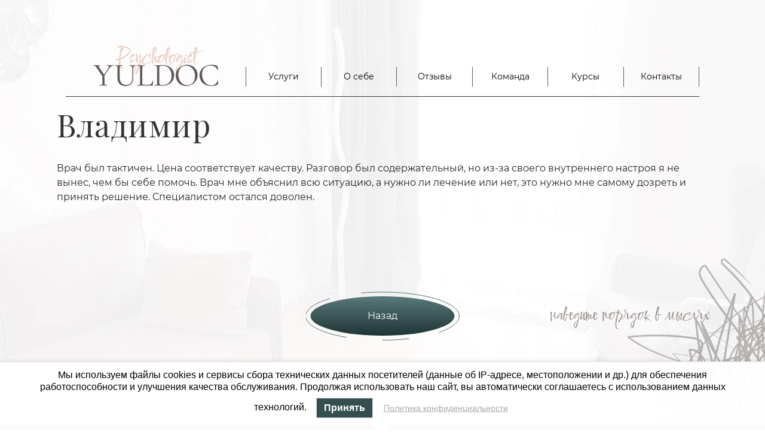

--- FILE ---
content_type: text/html; charset=UTF-8
request_url: https://yuldoc.ru/reviews/%D0%B2%D0%BB%D0%B0%D0%B4%D0%B8%D0%BC%D0%B8%D1%80-6/
body_size: 6394
content:
<!DOCTYPE html>
<html class="no-js" lang="ru-RU">

	<head>

		<meta charset="UTF-8" />
        <meta name="viewport" content="width=device-width, initial-scale=1.0, minimum-scale=1.0, maximum-scale=1.0" />
        <meta http-equiv="X-UA-Compatible" content="ie=edge" />
        <meta name="format-detection" content="telephone=no" />
        <link rel="shortcut icon" href="https://yuldoc.ru/wp-content/themes/pro100/vhtml/images/favicon.ico" type="image/x-icon" />

		<title>Владимир &#8211; Герасимова Юлия &#8211; психотерапевт, психолог, сексолог.</title>
<meta name='robots' content='max-image-preview:large' />
<link rel="alternate" type="application/rss+xml" title="Герасимова Юлия - психотерапевт, психолог, сексолог. &raquo; Лента комментариев к &laquo;Владимир&raquo;" href="https://yuldoc.ru/reviews/%d0%b2%d0%bb%d0%b0%d0%b4%d0%b8%d0%bc%d0%b8%d1%80-6/feed/" />
<style id='classic-theme-styles-inline-css'>
/*! This file is auto-generated */
.wp-block-button__link{color:#fff;background-color:#32373c;border-radius:9999px;box-shadow:none;text-decoration:none;padding:calc(.667em + 2px) calc(1.333em + 2px);font-size:1.125em}.wp-block-file__button{background:#32373c;color:#fff;text-decoration:none}
</style>
<style id='global-styles-inline-css'>
:root{--wp--preset--aspect-ratio--square: 1;--wp--preset--aspect-ratio--4-3: 4/3;--wp--preset--aspect-ratio--3-4: 3/4;--wp--preset--aspect-ratio--3-2: 3/2;--wp--preset--aspect-ratio--2-3: 2/3;--wp--preset--aspect-ratio--16-9: 16/9;--wp--preset--aspect-ratio--9-16: 9/16;--wp--preset--color--black: #000000;--wp--preset--color--cyan-bluish-gray: #abb8c3;--wp--preset--color--white: #ffffff;--wp--preset--color--pale-pink: #f78da7;--wp--preset--color--vivid-red: #cf2e2e;--wp--preset--color--luminous-vivid-orange: #ff6900;--wp--preset--color--luminous-vivid-amber: #fcb900;--wp--preset--color--light-green-cyan: #7bdcb5;--wp--preset--color--vivid-green-cyan: #00d084;--wp--preset--color--pale-cyan-blue: #8ed1fc;--wp--preset--color--vivid-cyan-blue: #0693e3;--wp--preset--color--vivid-purple: #9b51e0;--wp--preset--gradient--vivid-cyan-blue-to-vivid-purple: linear-gradient(135deg,rgba(6,147,227,1) 0%,rgb(155,81,224) 100%);--wp--preset--gradient--light-green-cyan-to-vivid-green-cyan: linear-gradient(135deg,rgb(122,220,180) 0%,rgb(0,208,130) 100%);--wp--preset--gradient--luminous-vivid-amber-to-luminous-vivid-orange: linear-gradient(135deg,rgba(252,185,0,1) 0%,rgba(255,105,0,1) 100%);--wp--preset--gradient--luminous-vivid-orange-to-vivid-red: linear-gradient(135deg,rgba(255,105,0,1) 0%,rgb(207,46,46) 100%);--wp--preset--gradient--very-light-gray-to-cyan-bluish-gray: linear-gradient(135deg,rgb(238,238,238) 0%,rgb(169,184,195) 100%);--wp--preset--gradient--cool-to-warm-spectrum: linear-gradient(135deg,rgb(74,234,220) 0%,rgb(151,120,209) 20%,rgb(207,42,186) 40%,rgb(238,44,130) 60%,rgb(251,105,98) 80%,rgb(254,248,76) 100%);--wp--preset--gradient--blush-light-purple: linear-gradient(135deg,rgb(255,206,236) 0%,rgb(152,150,240) 100%);--wp--preset--gradient--blush-bordeaux: linear-gradient(135deg,rgb(254,205,165) 0%,rgb(254,45,45) 50%,rgb(107,0,62) 100%);--wp--preset--gradient--luminous-dusk: linear-gradient(135deg,rgb(255,203,112) 0%,rgb(199,81,192) 50%,rgb(65,88,208) 100%);--wp--preset--gradient--pale-ocean: linear-gradient(135deg,rgb(255,245,203) 0%,rgb(182,227,212) 50%,rgb(51,167,181) 100%);--wp--preset--gradient--electric-grass: linear-gradient(135deg,rgb(202,248,128) 0%,rgb(113,206,126) 100%);--wp--preset--gradient--midnight: linear-gradient(135deg,rgb(2,3,129) 0%,rgb(40,116,252) 100%);--wp--preset--font-size--small: 13px;--wp--preset--font-size--medium: 20px;--wp--preset--font-size--large: 36px;--wp--preset--font-size--x-large: 42px;--wp--preset--spacing--20: 0.44rem;--wp--preset--spacing--30: 0.67rem;--wp--preset--spacing--40: 1rem;--wp--preset--spacing--50: 1.5rem;--wp--preset--spacing--60: 2.25rem;--wp--preset--spacing--70: 3.38rem;--wp--preset--spacing--80: 5.06rem;--wp--preset--shadow--natural: 6px 6px 9px rgba(0, 0, 0, 0.2);--wp--preset--shadow--deep: 12px 12px 50px rgba(0, 0, 0, 0.4);--wp--preset--shadow--sharp: 6px 6px 0px rgba(0, 0, 0, 0.2);--wp--preset--shadow--outlined: 6px 6px 0px -3px rgba(255, 255, 255, 1), 6px 6px rgba(0, 0, 0, 1);--wp--preset--shadow--crisp: 6px 6px 0px rgba(0, 0, 0, 1);}:where(.is-layout-flex){gap: 0.5em;}:where(.is-layout-grid){gap: 0.5em;}body .is-layout-flex{display: flex;}.is-layout-flex{flex-wrap: wrap;align-items: center;}.is-layout-flex > :is(*, div){margin: 0;}body .is-layout-grid{display: grid;}.is-layout-grid > :is(*, div){margin: 0;}:where(.wp-block-columns.is-layout-flex){gap: 2em;}:where(.wp-block-columns.is-layout-grid){gap: 2em;}:where(.wp-block-post-template.is-layout-flex){gap: 1.25em;}:where(.wp-block-post-template.is-layout-grid){gap: 1.25em;}.has-black-color{color: var(--wp--preset--color--black) !important;}.has-cyan-bluish-gray-color{color: var(--wp--preset--color--cyan-bluish-gray) !important;}.has-white-color{color: var(--wp--preset--color--white) !important;}.has-pale-pink-color{color: var(--wp--preset--color--pale-pink) !important;}.has-vivid-red-color{color: var(--wp--preset--color--vivid-red) !important;}.has-luminous-vivid-orange-color{color: var(--wp--preset--color--luminous-vivid-orange) !important;}.has-luminous-vivid-amber-color{color: var(--wp--preset--color--luminous-vivid-amber) !important;}.has-light-green-cyan-color{color: var(--wp--preset--color--light-green-cyan) !important;}.has-vivid-green-cyan-color{color: var(--wp--preset--color--vivid-green-cyan) !important;}.has-pale-cyan-blue-color{color: var(--wp--preset--color--pale-cyan-blue) !important;}.has-vivid-cyan-blue-color{color: var(--wp--preset--color--vivid-cyan-blue) !important;}.has-vivid-purple-color{color: var(--wp--preset--color--vivid-purple) !important;}.has-black-background-color{background-color: var(--wp--preset--color--black) !important;}.has-cyan-bluish-gray-background-color{background-color: var(--wp--preset--color--cyan-bluish-gray) !important;}.has-white-background-color{background-color: var(--wp--preset--color--white) !important;}.has-pale-pink-background-color{background-color: var(--wp--preset--color--pale-pink) !important;}.has-vivid-red-background-color{background-color: var(--wp--preset--color--vivid-red) !important;}.has-luminous-vivid-orange-background-color{background-color: var(--wp--preset--color--luminous-vivid-orange) !important;}.has-luminous-vivid-amber-background-color{background-color: var(--wp--preset--color--luminous-vivid-amber) !important;}.has-light-green-cyan-background-color{background-color: var(--wp--preset--color--light-green-cyan) !important;}.has-vivid-green-cyan-background-color{background-color: var(--wp--preset--color--vivid-green-cyan) !important;}.has-pale-cyan-blue-background-color{background-color: var(--wp--preset--color--pale-cyan-blue) !important;}.has-vivid-cyan-blue-background-color{background-color: var(--wp--preset--color--vivid-cyan-blue) !important;}.has-vivid-purple-background-color{background-color: var(--wp--preset--color--vivid-purple) !important;}.has-black-border-color{border-color: var(--wp--preset--color--black) !important;}.has-cyan-bluish-gray-border-color{border-color: var(--wp--preset--color--cyan-bluish-gray) !important;}.has-white-border-color{border-color: var(--wp--preset--color--white) !important;}.has-pale-pink-border-color{border-color: var(--wp--preset--color--pale-pink) !important;}.has-vivid-red-border-color{border-color: var(--wp--preset--color--vivid-red) !important;}.has-luminous-vivid-orange-border-color{border-color: var(--wp--preset--color--luminous-vivid-orange) !important;}.has-luminous-vivid-amber-border-color{border-color: var(--wp--preset--color--luminous-vivid-amber) !important;}.has-light-green-cyan-border-color{border-color: var(--wp--preset--color--light-green-cyan) !important;}.has-vivid-green-cyan-border-color{border-color: var(--wp--preset--color--vivid-green-cyan) !important;}.has-pale-cyan-blue-border-color{border-color: var(--wp--preset--color--pale-cyan-blue) !important;}.has-vivid-cyan-blue-border-color{border-color: var(--wp--preset--color--vivid-cyan-blue) !important;}.has-vivid-purple-border-color{border-color: var(--wp--preset--color--vivid-purple) !important;}.has-vivid-cyan-blue-to-vivid-purple-gradient-background{background: var(--wp--preset--gradient--vivid-cyan-blue-to-vivid-purple) !important;}.has-light-green-cyan-to-vivid-green-cyan-gradient-background{background: var(--wp--preset--gradient--light-green-cyan-to-vivid-green-cyan) !important;}.has-luminous-vivid-amber-to-luminous-vivid-orange-gradient-background{background: var(--wp--preset--gradient--luminous-vivid-amber-to-luminous-vivid-orange) !important;}.has-luminous-vivid-orange-to-vivid-red-gradient-background{background: var(--wp--preset--gradient--luminous-vivid-orange-to-vivid-red) !important;}.has-very-light-gray-to-cyan-bluish-gray-gradient-background{background: var(--wp--preset--gradient--very-light-gray-to-cyan-bluish-gray) !important;}.has-cool-to-warm-spectrum-gradient-background{background: var(--wp--preset--gradient--cool-to-warm-spectrum) !important;}.has-blush-light-purple-gradient-background{background: var(--wp--preset--gradient--blush-light-purple) !important;}.has-blush-bordeaux-gradient-background{background: var(--wp--preset--gradient--blush-bordeaux) !important;}.has-luminous-dusk-gradient-background{background: var(--wp--preset--gradient--luminous-dusk) !important;}.has-pale-ocean-gradient-background{background: var(--wp--preset--gradient--pale-ocean) !important;}.has-electric-grass-gradient-background{background: var(--wp--preset--gradient--electric-grass) !important;}.has-midnight-gradient-background{background: var(--wp--preset--gradient--midnight) !important;}.has-small-font-size{font-size: var(--wp--preset--font-size--small) !important;}.has-medium-font-size{font-size: var(--wp--preset--font-size--medium) !important;}.has-large-font-size{font-size: var(--wp--preset--font-size--large) !important;}.has-x-large-font-size{font-size: var(--wp--preset--font-size--x-large) !important;}
:where(.wp-block-post-template.is-layout-flex){gap: 1.25em;}:where(.wp-block-post-template.is-layout-grid){gap: 1.25em;}
:where(.wp-block-columns.is-layout-flex){gap: 2em;}:where(.wp-block-columns.is-layout-grid){gap: 2em;}
:root :where(.wp-block-pullquote){font-size: 1.5em;line-height: 1.6;}
</style>
<link rel='stylesheet' id='wpo_min-header-0-css' href='https://yuldoc.ru/wp-content/cache/wpo-minify/1738500994/assets/wpo-minify-header-9e0a272a.min.css' media='all' />
<link rel='stylesheet' id='main-style-css' href='https://yuldoc.ru/wp-content/themes/pro100/style.css' media='all' />
<link rel='stylesheet' id='wpo_min-header-2-css' href='https://yuldoc.ru/wp-content/cache/wpo-minify/1738500994/assets/wpo-minify-header-13111184.min.css' media='all' />
<script src="https://yuldoc.ru/wp-includes/js/jquery/jquery.min.js" id="jquery-core-js"></script>
<script src="https://yuldoc.ru/wp-includes/js/jquery/jquery-migrate.min.js" id="jquery-migrate-js"></script>
<script src="https://yuldoc.ru/wp-content/plugins/wp-yandex-metrika/assets/YmEc.min.js" id="wp-yandex-metrika_YmEc-js"></script>
<script src="https://yuldoc.ru/wp-content/plugins/wp-yandex-metrika/assets/frontend.min.js" id="wp-yandex-metrika_frontend-js"></script>
<script id="wp-yandex-metrika_frontend-js-after">
(function(){window.wpym.counters = JSON.parse('[{"number":"94712970","webvisor":"1"}]');window.wpym.targets = JSON.parse('[]');})();
</script>
<script src="https://yuldoc.ru/wp-content/plugins/luckywp-cookie-notice-gdpr/front/assets/main.min.js" id="lwpcng-main-js"></script>
<link rel="https://api.w.org/" href="https://yuldoc.ru/wp-json/" /><link rel="alternate" title="JSON" type="application/json" href="https://yuldoc.ru/wp-json/wp/v2/reviews/2924" /><link rel="EditURI" type="application/rsd+xml" title="RSD" href="https://yuldoc.ru/xmlrpc.php?rsd" />
<meta name="generator" content="WordPress 6.7" />
<link rel="canonical" href="https://yuldoc.ru/reviews/%d0%b2%d0%bb%d0%b0%d0%b4%d0%b8%d0%bc%d0%b8%d1%80-6/" />
<link rel='shortlink' href='https://yuldoc.ru/?p=2924' />
<link rel="alternate" title="oEmbed (JSON)" type="application/json+oembed" href="https://yuldoc.ru/wp-json/oembed/1.0/embed?url=https%3A%2F%2Fyuldoc.ru%2Freviews%2F%25d0%25b2%25d0%25bb%25d0%25b0%25d0%25b4%25d0%25b8%25d0%25bc%25d0%25b8%25d1%2580-6%2F" />
<link rel="alternate" title="oEmbed (XML)" type="text/xml+oembed" href="https://yuldoc.ru/wp-json/oembed/1.0/embed?url=https%3A%2F%2Fyuldoc.ru%2Freviews%2F%25d0%25b2%25d0%25bb%25d0%25b0%25d0%25b4%25d0%25b8%25d0%25bc%25d0%25b8%25d1%2580-6%2F&#038;format=xml" />
<meta name="verification" content="f612c7d25f5690ad41496fcfdbf8d1" />        <!-- Yandex.Metrica counter -->
        <script type="text/javascript">
            (function (m, e, t, r, i, k, a) {
                m[i] = m[i] || function () {
                    (m[i].a = m[i].a || []).push(arguments)
                };
                m[i].l = 1 * new Date();
                k = e.createElement(t), a = e.getElementsByTagName(t)[0], k.async = 1, k.src = r, a.parentNode.insertBefore(k, a)
            })
            (window, document, "script", "https://mc.yandex.ru/metrika/tag.js", "ym");

            window.wpym.ec = new YmEc({dataLayerName: "DataLayer"});

            ym("94712970", "init", {
                clickmap: true,
                trackLinks: true,
                accurateTrackBounce: true,
                webvisor: true,
                ecommerce: "DataLayer",
                params: {
                    __ym: {
                        "ymCmsPlugin": {
                            "cms": "wordpress",
                            "cmsVersion":"6.7",
                            "pluginVersion": "1.1.9",
                            "ymCmsRip": "1307553725"
                        }
                    }
                }
            });
        </script>
        <!-- /Yandex.Metrica counter -->
        	</head>

	<body class="reviews-template-default single single-reviews postid-2924 wp-embed-responsive not-home">
		        <div class="wrapper">
            <main class="main">

                <div class="top-section">
                    <div class="mob-top uk-hidden@s">
                        <div class="container">
                            <div class="t-inner">
                                <div class="mob-logo"><img width="130" loading="lazy" src="https://yuldoc.ru/wp-content/uploads/2023/06/logo.png"/></div>
                                <div class="mob-sign-holder"></div>
                            </div>
                        </div>
                    </div>
                    <header class="header uk-visible@s second">
                        <div class="container">
                            <div class="header__inner">
                                <nav class="header__menu">
						            <ul id="top-nav-ul" class="menu__list menu__list uk-visible@s"><li id="menu-item-2478" class="menu-item menu-item-type-custom menu-item-object-custom menu-item-2478"><a href="/#use-section">Услуги</a></li>
<li id="menu-item-2479" class="menu-item menu-item-type-custom menu-item-object-custom menu-item-2479"><a href="/#about-section">О себе</a></li>
<li id="menu-item-2480" class="menu-item menu-item-type-custom menu-item-object-custom menu-item-2480"><a href="/#reviews-section">Отзывы</a></li>
<li id="menu-item-2483" class="menu-item menu-item-type-custom menu-item-object-custom menu-item-2483"><a href="/">Лого</a></li>
<li id="menu-item-3133" class="menu-item menu-item-type-custom menu-item-object-custom menu-item-3133"><a href="/#crew">Команда</a></li>
<li id="menu-item-2481" class="menu-item menu-item-type-custom menu-item-object-custom menu-item-2481"><a href="/#courses-section">Курсы</a></li>
<li id="menu-item-2482" class="menu-item menu-item-type-custom menu-item-object-custom menu-item-2482"><a href="/#contacts-section">Контакты</a></li>
</ul>                                    <!--<a class="uk-hidden@s menu-toggle animated" uk-icon="menu"></a>-->
                                </nav>
                            </div>
                        </div>
                    </header>
	                	                	                                    <div class="bg-mob uk-hidden@s">
                        <img loading="lazy" src="https://yuldoc.ru/wp-content/themes/pro100/images/top-mob.png" />
                    </div>
                </div>
    <div class="blog">
        <div class="container">
            <div class="breads"></div>
            <div class="info__wrapper">
                <h1 class="blog-title title">  Владимир</h1>
                <div class="image"></div>

                <div class="article-post ">
                    <div class="inner-post">
				        <p>Врач был тактичен. Цена соответствует качеству. Разговор был содержательный, но из-за своего внутреннего настроя я не вынес, чем бы себе помочь. Врач мне объяснил всю ситуацию, а нужно ли лечение или нет, это нужно мне самому дозреть и принять решение. Специалистом остался доволен.</p>
                    </div>
                </div>
            </div>
        </div>
    </div>
<!-- #site-content -->


			<!--<footer id="site-footer" role="contentinfo" class="header-footer-group">
                <a class="up" href="javascript:void(0)"><span>Вверх <i class="fa fa-angle-up"></i></span></a>
				<div class="section-inner">
									</div>
			</footer>-->

<div style="display: none;">
	    <div id="order-pp-form" class="order-pp-form"></div>
</div>

<div class="contacts-section" id="contacts-section">
    	<div class="bg-image uk-visible@s"><img src="https://yuldoc.ru/wp-content/themes/pro100/images/bg-nh-car.png" loading="lazy"/></div>
	<div class="bg-image uk-hidden@s"><img src="https://yuldoc.ru/wp-content/themes/pro100/images/contact-bg-mob.png" loading="lazy"/></div>
	<div class="container">
		<div class="inner" uk-grid="">
			<div class="left-side uk-width-2-3@s uk-width-1-2@m">
				                    <div class="to-home">
                        <a href="/#crew" class="fig-btn"><span>Назад</span></a>
                    </div>
							</div>
			<div class="right-side uk-width-1-3@s uk-width-1-2@m">
				<div class="phr">наведите порядок в мыслях</div>
			</div>
		</div>
	</div>
</div>

<div class="socials-section">
	<div class="container">
		<div class="inner">
							<div class="cont-side"><p><strong>Телефон:</strong> <a href="tel:+7 926 211 50 86">+7 926 211 50 86</a> <a href="https://t.me/Yuldoc_adm" target="_blank" rel="noopener"><img decoding="async" src="/wp-content/themes/pro100/images/tg25.png" alt="Telegram" class="tg-icon"></a></p>
<p><strong>Почта:</strong> <a href="mailto:dv.yuldoc@yandex.ru">dv.yuldoc@yandex.ru</a></p>
<p><a href="https://yandex.ru/maps/org/psikholog_seksolog_yuliya_gerasimova/68841729347/?ll=37.599911%2C55.781053&#038;z=17">Москва, Новослободская ул., д.14/19, с.1</a></p>
</div>
						<div class="socials">
									<div class="social">
						<a target="_blank" href="https://t.me/yulgerasimova"><i class="fa-brands fa-telegram" aria-hidden="true"></i></a>
					</div>
									<div class="social">
						<a target="_blank" href="https://www.instagram.com/dr.yuldoc"><i class="fa-brands fa-instagram" aria-hidden="true"></i></a>
					</div>
									<div class="social">
						<a target="_blank" href="https://dzen.ru/yuldoc"><i class="fa-solid fa-d" aria-hidden="true"></i></a>
					</div>
									<div class="social">
						<a target="_blank" href="https://vk.com/dr.yuldoc"><i class="fa-brands fa-vk" aria-hidden="true"></i></a>
					</div>
									<div class="social">
						<a target="_blank" href="https://youtube.com/@Yuldoc"><i class="fa-brands fa-youtube" aria-hidden="true"></i></a>
					</div>
							</div>
							<div class="code"><img src="https://yuldoc.ru/wp-content/themes/pro100/images/qr-not-home.jpg" loading="lazy"/></div>
					</div>
	</div>
</div>

<div class="footer-logo-section uk-hidden@s">
	<div class="container">
		<div class="inner">
			<div class="footer-logo"><img loading="lazy" src="https://yuldoc.ru/wp-content/uploads/2023/06/logo.png"/></div>
		</div>
	</div>
</div>

<footer class="footer">
    <div class="container">
        <div class="inner">
            <nav class="footer__menu">
		                    </nav>
        </div>
    </div>
</footer>

<div id="offcanvas-overlay" uk-offcanvas="overlay: true">
    <div class="uk-offcanvas-bar">
        <button class="uk-offcanvas-close" type="button" uk-close></button>
        <nav class="off__menu">
		    <ul id="top-nav-ul" class="menu__list menu__list"><li class="menu-item menu-item-type-custom menu-item-object-custom menu-item-2478"><a href="/#use-section">Услуги</a></li>
<li class="menu-item menu-item-type-custom menu-item-object-custom menu-item-2479"><a href="/#about-section">О себе</a></li>
<li class="menu-item menu-item-type-custom menu-item-object-custom menu-item-2480"><a href="/#reviews-section">Отзывы</a></li>
<li class="menu-item menu-item-type-custom menu-item-object-custom menu-item-2483"><a href="/">Лого</a></li>
<li class="menu-item menu-item-type-custom menu-item-object-custom menu-item-3133"><a href="/#crew">Команда</a></li>
<li class="menu-item menu-item-type-custom menu-item-object-custom menu-item-2481"><a href="/#courses-section">Курсы</a></li>
<li class="menu-item menu-item-type-custom menu-item-object-custom menu-item-2482"><a href="/#contacts-section">Контакты</a></li>
</ul>        </nav>
    </div>
</div>

		            <noscript>
                <div>
                    <img src="https://mc.yandex.ru/watch/94712970" style="position:absolute; left:-9999px;" alt=""/>
                </div>
            </noscript>
            <link rel="preload" href="https://use.fontawesome.com/releases/v6.4.2/css/all.css" as="style" media="all" onload="this.onload=null;this.rel='stylesheet'">
<link rel="stylesheet" href="https://use.fontawesome.com/releases/v6.4.2/css/all.css" media="all">
<noscript><link rel="stylesheet" href="https://use.fontawesome.com/releases/v6.4.2/css/all.css" media="all"></noscript>
<!--[if IE]><link rel="stylesheet" href="https://use.fontawesome.com/releases/v6.4.2/css/all.css" media="all"><![endif]-->
<script src="https://yuldoc.ru/wp-content/themes/pro100/css/uikit/js/uikit.min.js" id="uikit-js-js"></script>
<script src="https://yuldoc.ru/wp-content/themes/pro100/css/uikit/js/uikit-icons.min.js" id="uikit-icons-js"></script>
<script src="https://yuldoc.ru/wp-content/themes/pro100/js/smooth-scrollbar/smooth-scrollbar.js" id="sm-scrollbar-js"></script>
<script src="https://yuldoc.ru/wp-content/themes/pro100/cat.js" id="main-script-js"></script>
<script src="https://yuldoc.ru/wp-content/themes/pro100/js/fancybox/jquery.fancybox.min.js" id="fancybox-js-js"></script>
<script src="https://yuldoc.ru/wp-content/themes/pro100/js/swiper/swiper-bundle.min.js" id="swiper-js-js"></script>
<script src="https://yuldoc.ru/wp-content/themes/pro100/js/ywidget.js" id="ywidget-js"></script>
<div class="js-lwpcngNotice lwpcngNotice lwpcngNotice-sticked lwpcngNoticeBar lwpcngNoticeBar-bottom lwpcngNotice-light lwpcngHide" data-cookie-expire="1209600000" data-status-accepted="1" data-status-rejected="2" data-reload-after-accept="" data-reload-after-reject="" data-use-show-again=""><div class="lwpcngNotice_message">
    Мы используем файлы cookies и сервисы сбора технических данных посетителей (данные об IP-адресе, местоположении и др.) для обеспечения работоспособности и улучшения качества обслуживания. Продолжая использовать наш сайт, вы автоматически соглашаетесь с использованием данных технологий.</div>
<div class="lwpcngNotice_buttons">
    <div class="lwpcngNotice_accept js-lwpcngAccept">
        Принять    </div>
                <div class="lwpcngNotice_more">
            <a target="_blank" href="https://yuldoc.ru/privacy/">Политика конфиденциальности</a>        </div>
    </div>
</div><script>!function(e){"use strict";var t=function(t,n,o,r){function i(e){return l.body?e():void setTimeout(function(){i(e)})}function d(){s.addEventListener&&s.removeEventListener("load",d),s.media=o||"all"}var a,l=e.document,s=l.createElement("link");if(n)a=n;else{var f=(l.body||l.getElementsByTagName("head")[0]).childNodes;a=f[f.length-1]}var u=l.styleSheets;if(r)for(var c in r)r.hasOwnProperty(c)&&s.setAttribute(c,r[c]);s.rel="stylesheet",s.href=t,s.media="only x",i(function(){a.parentNode.insertBefore(s,n?a:a.nextSibling)});var v=function(e){for(var t=s.href,n=u.length;n--;)if(u[n].href===t)return e();setTimeout(function(){v(e)})};return s.addEventListener&&s.addEventListener("load",d),s.onloadcssdefined=v,v(d),s};"undefined"!=typeof exports?exports.loadCSS=t:e.loadCSS=t}("undefined"!=typeof global?global:this);</script>

            </main>
		</div>
		<!--<script id="yw-script" type="text/javascript" src="https://w491065.yclients.com/widgetJS" charset="UTF-8"></script>-->
	</body>
</html>

--- FILE ---
content_type: text/css
request_url: https://yuldoc.ru/wp-content/themes/pro100/style.css
body_size: 10926
content:
/*
Theme Name: Pro100
Text Domain: pro100
Version: 1.5
Requires at least: 4.7
Requires PHP: 5.2.4
Description: Our default theme for 2020 is designed to take full advantage of the flexibility of the block editor. Organizations and businesses have the ability to create dynamic landing pages with endless layouts using the group and column blocks. The centered content column and fine-tuned typography also makes it perfect for traditional blogs. Complete editor styles give you a good idea of what your content will look like, even before you publish. You can give your site a personal touch by changing the background colors and the accent color in the Customizer. The colors of all elements on your site are automatically calculated based on the colors you pick, ensuring a high, accessible color contrast for your visitors.
Tags: blog, one-column, custom-background, custom-colors, custom-logo, custom-menu, editor-style, featured-images, footer-widgets, full-width-template, rtl-language-support, sticky-post, theme-options, threaded-comments, translation-ready, block-styles, wide-blocks, accessibility-ready
Author: the WordPress team
Author URI: https://wordpress.org/
Theme URI: https://wordpress.org/themes/twentytwenty/
License: GNU General Public License v2 or later
License URI: http://www.gnu.org/licenses/gpl-2.0.html

All files, unless otherwise stated, are released under the GNU General Public
License version 2.0 (http://www.gnu.org/licenses/gpl-2.0.html)

This theme, like WordPress, is licensed under the GPL.
Use it to make something cool, have fun, and share what you've learned
with others.
*/
/* -------------------------------------------------------------------------- */

@font-face {
	font-family: 'Montserrat';
	src: url('fonts/montserrat/Montserrat-Regular.eot');
	src: local('Montserrat Regular'), local('Montserrat-Regular'),
	url('fonts/montserrat/Montserrat-Regular.eot?#iefix') format('embedded-opentype'),
	url('fonts/montserrat/Montserrat-Regular.woff2') format('woff2'),
	url('fonts/montserrat/Montserrat-Regular.woff') format('woff'),
	url('fonts/montserrat/Montserrat-Regular.ttf') format('truetype');
	font-weight: normal;
	font-style: normal;
	font-display: swap;
}

@font-face {
	font-family: 'Playfair Display';
	src: url('fonts/playfair/PlayfairDisplay-Regular.eot');
	src: local('Playfair Display Regular'), local('PlayfairDisplay-Regular'),
	url('fonts/playfair/PlayfairDisplay-Regular.eot?#iefix') format('embedded-opentype'),
	url('fonts/playfair/PlayfairDisplay-Regular.woff2') format('woff2'),
	url('fonts/playfair/PlayfairDisplay-Regular.woff') format('woff'),
	url('fonts/playfair/PlayfairDisplay-Regular.ttf') format('truetype');
	font-weight: normal;
	font-style: normal;
	font-display: swap;
}

@font-face {
	font-family: 'Playfair Display';
	src: url('fonts/playfair/PlayfairDisplay-Italic.eot');
	src: local('Playfair Display Italic'), local('PlayfairDisplay-Italic'),
	url('fonts/playfair/PlayfairDisplay-Italic.eot?#iefix') format('embedded-opentype'),
	url('fonts/playfair/PlayfairDisplay-Italic.woff2') format('woff2'),
	url('fonts/playfair/PlayfairDisplay-Italic.woff') format('woff'),
	url('fonts/playfair/PlayfairDisplay-Italic.ttf') format('truetype');
	font-weight: normal;
	font-style: italic;
	font-display: swap;
}

@font-face {
	font-family: 'Comforter';
	src: url('fonts/comforter/Comforter-Regular.eot');
	src: local('Comforter Regular'), local('Comforter-Regular'),
	url('fonts/comforter/Comforter-Regular.eot?#iefix') format('embedded-opentype'),
	url('fonts/comforter/Comforter-Regular.woff2') format('woff2'),
	url('fonts/comforter/Comforter-Regular.woff') format('woff'),
	url('fonts/comforter/Comforter-Regular.ttf') format('truetype');
	font-weight: normal;
	font-style: normal;
	font-display: swap;
}

@font-face {
	font-family: 'Montserrat Alternates';
	src: url('fonts/montserrat-alt/MontserratAlternates-MediumItalic.eot');
	src: local('Montserrat Alternates Medium Italic'), local('MontserratAlternates-MediumItalic'),
	url('fonts/montserrat-alt/MontserratAlternates-MediumItalic.eot?#iefix') format('embedded-opentype'),
	url('fonts/montserrat-alt/MontserratAlternates-MediumItalic.woff2') format('woff2'),
	url('fonts/montserrat-alt/MontserratAlternates-MediumItalic.woff') format('woff'),
	url('fonts/montserrat-alt/MontserratAlternates-MediumItalic.ttf') format('truetype');
	font-weight: 500;
	font-style: italic;
}

body {margin: 0; font-size: 16px; color: #252525; font-family: Montserrat, Arial, sans-serif; line-height: 1.5;}
body a {color: #000; transition: color 0.3s ease;}
body a:hover {text-decoration: none; color: #000;}

body h1 {font-size: 52px; font-family: "Playfair Display", Arial, sans-serif; font-weight: 400; margin-bottom: 30px; letter-spacing: 1.5px;}
h2 {font-size: 52px; font-weight: 400; margin-bottom: 45px; font-family: "Playfair Display", Arial, sans-serif; text-transform: uppercase;}
h3 {font-size: 32px; font-weight: 400; margin-bottom: 24px; font-family: "Playfair Display", Arial, sans-serif; text-transform: uppercase;}

.container {max-width: 1090px; margin-left: auto; margin-right: auto; padding-left: 15px; padding-right: 15px;}
header {width: 100%; z-index: 1; margin-top: 8vw;}

.top-section {position: relative; min-height: calc(100vh + 20px); background: url("./images/ps-top2.png") no-repeat left bottom; background-color: #fff8f5; display: flex; flex-direction: column; align-items: center; text-align: center; z-index: 9; margin-bottom: -20px; clip-path: polygon(0% 0%, 100% 0%, 100% calc(100% - 20px), calc(50% + 20px) calc(100% - 20px), 50% 100%, calc(50% - 20px) calc(100% - 20px), 0% calc(100% - 20px));}
.top-section .container {position: relative; margin-top: auto; width: 100%; box-sizing: border-box;}
.top-section .bg-image {position: absolute; width: 50%; height: 100%; right: 0;}
.top-section .bg-image img {width: 100%; height: 100%; object-fit: cover;}
.top-section .bg-image:after {background-color: rgba(255, 248, 245, 0.66); position: absolute; left: 0; top: 0; width: 100%; height: 100%; content: '';}
.top-section h1 {text-transform: uppercase; background: url("./images/text-bg.webp") no-repeat center center; background-size: cover; color: transparent; background-clip: text; -webkit-background-clip: text;}
.top-section h1 em {color: transparent;}
.top-section p {max-width: 708px; margin-left: auto; margin-right: auto;}
.top-sign {bottom: 8.5vh; line-height: 1.2; font-style: italic; text-align: right; color: #FFF8F5; padding-left: 15px; padding-right: 15px; width: 100%; box-sizing: border-box; font-size: 14px; max-width: 470px; margin-left: auto; margin-right: auto; z-index: 1;}

header ul {display: flex; align-items: center; justify-content: center; list-style: none; padding: 0;margin: 0;}
header ul li {flex: 1; text-align: center; border-right: 1px solid #5F5855;}
header ul li#menu-item-2483 {min-width: 211px; padding-left: 3.5vw; padding-right: 3.5vw; border-right: 0;}
header ul li#menu-item-2483 + li {border-left: 1px solid #5F5855;}
header ul li#menu-item-2483 a {width: 211px; height: 68px; background: url("./images/logo.png") no-repeat center center; background-size: cover; font-size: 0; display: block; padding: 0;}
header ul li:first-child {border-left: 1px solid #5F5855;}
header ul li a {font-size: 14px; padding: 6px 5px; display: block;}

.fig-btn {padding: 8px; background: url("./images/str-btn-bg.svg") no-repeat center center; background-size: cover; display: inline-block;}
.fig-btn span, .fig-btn strong {text-decoration: none; background: linear-gradient(180deg, #5A7A7A 0%, #1F3437 100%); color: #fff; width: 241px; height: 66px; display: flex; justify-content: center; align-items: center; border-radius: 50%; font-weight: normal; transition: box-shadow 0.5s ease;}
.fig-btn:hover span, .fig-btn:hover strong {background: #5A7A7A; box-shadow: 0px 4px 4px 0px rgba(0, 0, 0, 0.25) inset;}
.btn-block {text-align: center; display: flex; justify-content: center;}
.top-section .btn-block {margin-top: 7vh;}
.top-section .bottom-holder {width: 50%; margin-left: auto; margin-top: auto; z-index: 1; margin-bottom: 8.5vh;}

.str-phrase {position: absolute; left: -10px; top: 50%; color: #9A9491; font-size: 32px; font-family: Comforter, Arial, sans-serif; transform: rotate(-90deg) translateX(-80%);transform-origin: 0% 0%;bottom: 50%;}

.socials-section {background-color: #5F5855; padding: 44px 0;}
.socials-section .socials {display: flex; justify-content: center; align-items: center; gap: 3.5vw;}
.socials-section .socials a {width: 68px; height: 68px; display: flex; background-color: #fff; border-radius: 50%; justify-content: center; align-items: center; color: #5F5855; font-size: 38px;}
.socials-section .socials a[href*="dzen"] {background: #fff url("images/icons/dzen-logo.png") no-repeat center center; background-size: 57%; font-size: 0;}

.contacts-section {background-color: #FFF8F5; position: relative; padding: 126px 0 140px;}
.contacts-section:after {position: absolute; content: ''; left: 50%; transform: translateX(-50%) translateY(50%) rotate(45deg); bottom: 0; background-color: #FFF8F5; width: 28px; height: 28px; display: block;}
.contacts-section .container {position: relative;}
.contacts-section .bg-image {position: absolute; height: 100%; right: 0; top: 0; display: flex; justify-content: flex-end;}
.contacts-section .bg-image img {height: 100%; width: auto; object-fit: cover;}
.contacts-section .left-side {display: flex; gap: 18px;}
.contacts-section .code {color: #5F5855;}
.contacts-section .cont-side p {margin: 0; margin-top: 7px;}
.contacts-section .cont-side p:first-child {margin-top: 0;}
.contacts-section .cont-side strong {color: #8A807C; font-weight: normal;}
.contacts-section h3 {border-bottom: 1px solid #BCB5B1; padding-bottom: 4px; display: inline-block; margin-bottom: 15px;}
.contacts-section .right-side {position: relative;}
.contacts-section .phr {margin-top: 30px; margin-left: 25%; font-family: Comforter, Arial, sans-serif; font-size: 32px; color: #968E8A;}
.contacts-section .cont-side a[uk-icon="whatsapp"] {font-size: 0; vertical-align: top; margin-left: 8px;}
.contacts-section .cont-side a[uk-icon="whatsapp"] svg {width: 24px;}

.about-section {padding: 180px 0  200px; background: url("./images/about-bg.webp") no-repeat center center; background-size: cover; position: relative;clip-path: polygon(0% 0%, 100% 0%, 100% calc(100% - 20px), calc(50% + 20px) calc(100% - 20px), 50% 100%, calc(50% - 20px) calc(100% - 20px), 0% calc(100% - 20px)); margin-bottom: -20px; z-index: 7;}
.about-section h2 {color: #DAD3D1;}
.about-section h2 i {color: #323634;}
.about-section .links-list ul {list-style: none; margin: 0;padding: 0;}
.about-section .links-list li {display: flex; align-items: center; margin: 6px 0; flex-wrap: wrap;}
.about-section .links-list ul > li > a {display: block; font-family: "Playfair Display", Arial, sans-serif; font-size: 32px; color: #7E7672; margin-left: 16px;}
.about-section .right-side {display: flex; flex-wrap: wrap; align-items: flex-start;}
.about-section .right-side > * {width: 100%;}
.about-section .btn-block {margin-top: auto; margin-bottom: auto; justify-content: flex-start;}
.about-section .middle-phrase {font-size: 24px; font-family: Comforter, Arial, sans-serif; color: #A8A4A2;}
.about-section .bg-image {position: absolute; right: 0; z-index: 6; bottom: -196px;}

.ab-section {padding-top: 100px; padding-bottom: 110px; position: relative;}
.ab-section.use-section {padding-bottom: 0; clip-path: polygon(0% 0%, 100% 0%, 100% calc(100% - 20px), calc(50% + 20px) calc(100% - 20px), 50% 100%, calc(50% - 20px) calc(100% - 20px), 0% calc(100% - 20px)); margin-bottom: -20px; z-index: 8;}
.ab-section:before {content: ''; position: absolute; width: 100%; height: 100%; background: rgba(95, 88, 85, 0.57); z-index: 2; left: 0; top: 0;}
.ab-section h2 {text-align: center; color: rgba(233, 229, 227, 0.6); margin-bottom: 60px;}
.ab-section:after {content: ''; position: absolute; width: 100%; height: 100%; background: linear-gradient(180deg, #5F5855 27.6%, #FFFFFF 100%); mix-blend-mode: multiply; opacity: 0.47; z-index: 3; left: 0; top: 0;}
.ab-section .bg-image {position: absolute; height: 100%; right: 0; top: 0; display: flex; justify-content: flex-end; z-index: 1; width: 100%;}
.ab-section .container {position: relative; z-index: 4;}
.ab-section .bg-image img {height: 100%; width: 100%; object-fit: cover; object-position: center center;}

.ab-section .btn-block {justify-content: center; align-items: center;}
.ab-section .back-link {font-size: 20px; color: #c49b87; display: none;}
.ab-section .expanded .back-link {display: block;}
.ab-section .expanded .btn-block {justify-content: space-between;}
.use-section .back-link svg {transform: rotate(180deg);}
.ab-section .uk-slider-items > li {transition: width 0.5s ease;}
.use-section .slide-block .title span {display: block;}
.ab-section .slide-block .desc {opacity: 0; transition: opacity 0.5s ease; visibility: hidden; height: 0;}
.ab-section .expanded .slide-block .desc {display: block; opacity: 1; visibility: visible; height: 244px; transition: opacity 3s ease; margin-bottom: 12px;}
.ab-section .expanded .slide-block .text {display: none; opacity: 0;}
.ab-section.f-section .expanded .slide-block .price {display: none;}
.use-section .slide-block .text {display: block; opacity: 1; transition: opacity 0.7s ease;}
.f-section .back-link {font-size: 16px; color: #86D7DA; text-decoration: underline;}
.f-section .back-link:hover {text-decoration: none;}

.use-section .swiper-slide {width: calc(33.33% - 10px);}

.ab-section .slide-block {background: #FFF8F5; border-radius: 30px 30px 30px 0px; padding: 40px 40px; height: 100%; box-sizing: border-box; display: flex; flex-direction: column;}
.ab-section .w-form .slide-block {background-image: url("images/bg-order-right2.png"); background-repeat: no-repeat; background-position: right top;}
.ab-section .slide-block ul {padding: 0; margin: 0;}
.ab-section .slide-block .title {padding: 0; margin: 0; font-size: 28px; font-family: "Playfair Display", Arial, sans-serif; color: #978B87; margin-bottom: 18px; line-height: 1; position: relative;}
.ab-section .slide-block .title span {font-size: 28px; color: #5F5855; text-transform: uppercase;}
.ab-section .slide-block .title b {font-size: 48px; line-height: 0.7; font-weight: normal;}
.ab-section .slide-block .title i {font-size: 11px; font-style: normal; text-transform: uppercase;}
.ab-section .slide-block .text {color: #717171;}
.ab-section .slide-block .price {margin-bottom: 48px; font-family: "Playfair Display", Arial, sans-serif; font-size: 28px; color: #5F5855; margin-top: auto; display: flex; gap: 20px; justify-content: space-between; padding-top: 16px;}
.ab-section.f-section .slide-block .price {justify-content: center;}
.slide-block .price-wrp[data-key="1-0"] {margin-left: auto; margin-right: auto;}
.ab-section .price-type {font-size: 12px; font-style: italic; font-family: "Playfair Display", Arial, sans-serif;}
.ab-section .price-value {line-height: 1; font-size: 25px;}
.ab-section .slide-block .text p {margin: 0;}
.ab-section .btn-block {/*margin-top: auto;*/}
.ab-section .fig-btn {background: none; border-radius: 50%; max-width: 226px; width: 100%; box-sizing: border-box;}
.ab-section .fig-btn:hover {background: url("./images/str-btn-bg-ab.svg") no-repeat center center; background-size: contain;}
.ab-section .fig-btn span, .ab-section .fig-btn strong {background: url("./images/ab-txt-bg.webp") no-repeat center center; width: 100%; color: #62534c; font-size: 20px; font-weight: 500; color: transparent; background-clip: text; -webkit-background-clip: text; border: 1px solid #62534c; height: 64px;}
.ab-section li:nth-of-type(.uk-active):first-child .fig-btn span {background-position: left center;}
.ab-section .arr-block {margin-top: 42px; display: flex; justify-content: space-between; position: relative;}
.ab-section .arr-block .nav-link, .reviews-section .nav-link, .cert-slider .nav-link {width: 60px; height: 60px; border: 2px solid #FFF8F5; border-radius: 50%; display: flex; align-items: center; justify-content: center; color: #fff;}
.ab-section .arr-block a svg, .reviews-section .nav-link svg, .cert-slider .nav-link svg {width: 36px; height: 36px;}
.ab-section .abs {position: relative;}
.nav-dots {display: flex; margin: 0; padding: 0; color: #fff; align-items: center; gap: 30px; list-style: none;}
.nav-dots a {width: 10px; height: 10px; border-radius: 50%; font-size: 0; background-color: rgba(255,255,255,0.25); display: block; transition: 0.3s ease;}
.nav-dots .uk-active a {width: 22px; height: 28px; border-radius: 6px; background-color: #D9D9D9;}
/*.ab-section .abs .nav-dots .uk-active ~ li a {background-color: #000;}*/
.nav-dots .uk-active + li a {width: 16px; height: 22px; border-radius: 6px; background-color: rgba(217, 217, 217, 0.25);}

.ab-section .link-block a {font-size: 16px; color: #86D7DA; text-decoration: underline;}
.ab-section .link-block a:hover {text-decoration: none;}
.text li, .desc li {list-style: initial;}
.text li::marker, .desc li::marker {color: #86D7DA;}

.ab-section .expanded.w-form .slide-block .desc {display: none;}
.ab-section .expanded.w-form .btn-block {display: none;}
.ab-section .w-form .btn-block {display: none;}
.ab-section .w-form .slide-block .title:after {position: absolute; left: 0; bottom: -7px; content: ''; max-width: 420px; width: 100%; height: 1px; background: linear-gradient(90deg, rgba(168,164,162,1) 0%, rgba(168,164,162,0) 100%);}

.frm-fluent-form .bottom-agree .ff-t-cell {display: flex; align-items: center; justify-content: space-between; flex-wrap: nowrap; column-gap: 20px; flex-direction: row; row-gap: 12px;}
.bottom-agree {margin-top: auto; width: 100%;}
.fluentform .bottom-agree .ff-el-group {margin-bottom: 0;}
.bottom-agree p {margin-bottom: 0;}
.bottom-agree .agree-block {font-size: 12px; color: #86D7DA;}
.bottom-agree .agree-block a {color: #86D7DA; text-decoration: underline;}
.terms-n-condition {font-size: 12px; color: #86D7DA;}
.terms-n-condition a {color: #86D7DA; text-decoration: underline;}

#fluentform_12_success {max-width: 420px; border: 0; padding: 0; box-shadow: none;}

.disc-section {padding-top: 47px; padding-bottom: 88px; margin-top: 40px; position: relative; z-index: 3; background-color: rgba(95, 88, 85, 0.58);}
.disc-section .container {max-width: 904px;}
.disc-section h3 {padding-left: 2.2vw; padding-right: 2.2vw; border-bottom: 1px solid #F4EEEC; padding-bottom: 10px; margin-left: auto; margin-right: auto; text-align: center; margin-bottom: 16px; color: #FBF4F0; max-width: 904px; font-size: 28px; box-sizing: border-box;}
.disc-section h3 b {font-style: italic;}
.disc-section .inner {margin-left: auto; margin-right: auto;}
.disc-section .discs {justify-content: center;}
.disc-section .disc {display: flex; flex-direction: column; align-items: center;}
.disc-section .discs img {max-width: 170px; width: 100%; filter: drop-shadow(3px 4px 4px rgba(0, 0, 0, 0.25));}
.disc-section .discs .title {max-width: 190px; color: #fff; margin-top: 8px; text-align: center; line-height: 1.2;}

.reviews-section {padding-top: 76px; padding-bottom: 80px; position: relative; color: #FFF9F6; clip-path: polygon(0% 0%, 100% 0%, 100% calc(100% - 20px), calc(50% + 20px) calc(100% - 20px), 50% 100%, calc(50% - 20px) calc(100% - 20px), 0% calc(100% - 20px)); margin-bottom: -21px; z-index: 6;}
.reviews-section .bg-image {position: absolute; height: 100%; right: 0; top: 0; display: flex; justify-content: flex-end; width: 100%;}
.reviews-section .bg-image:after {position: absolute; height: 100%; width: 100%; content: ''; background: linear-gradient(296.82deg, #5F5855 0%, #FFF8F5 100%); mix-blend-mode: multiply; left: 0; top: 0; z-index: 3;}
/*.reviews-section .bg-image:before {position: absolute; height: 100%; width: 100%; content: ''; background: rgba(255, 248, 245, 0.16); left: 0; top: 0; z-index: 1;}*/
.reviews-section .bg-image:before {position: absolute; height: 100%; width: 100%; content: ''; background: #5F5855; left: 0; top: 0; z-index: 2;}
.reviews-section .bg-image img {height: 100%; width: 100%; object-fit: cover; object-position: center center; z-index: 3; filter: blur(4px); mix-blend-mode: screen;}
.reviews-section .container {position: relative; z-index: 3; max-width: none;}
.reviews-section h2 {text-align: center; color: #FFF9F6; margin-bottom: 0;}
.reviews-section .subheader {text-align: center; display: flex; justify-content: center; margin-bottom: 124px;}
.reviews-section .subheader span {padding: 14px 50px; border: 1px solid white; border-radius: 50%; transform: rotate(-5deg);}

.reviews-section {overflow: hidden;}
.reviews-section li:not(.uk-active) .slide-block {opacity: 0.4; transform: scale(0.6);}
.reviews-section .slide-block {border-radius: 25px; background-color: #fff; max-width: 720px; padding-left: 55px; padding-right: 55px; margin-left: auto; margin-right: auto; box-sizing: border-box; padding-bottom: 45px; transition: transform 0.3s ease, opacity 0.3s ease; padding-top: 86px; position: relative;}
.reviews-section .slide-block .title {color: #5F5855; font-family: "Playfair Display", Arial, sans-serif; font-size: 32px; text-transform: uppercase; margin-bottom: 16px; text-align: center; position: relative; max-width: 520px; margin-left: auto; margin-right: auto;}
.reviews-section .slide-block .title span {width: 100%; position: relative; padding-bottom: 16px; display: block; border-bottom: 2px solid #5F5855;}
.reviews-section .slide-block .title span:after, .reviews-section .slide-block .title span:before, .bottom-line:before, .bottom-line:after {content: ''; width: 6px; height: 6px; left: 0; background-color: #5F5855; position: absolute; bottom: -4px; transform: rotate(45deg);}
.reviews-section .slide-block .title span:after, .crew-text .str-text:after, .bottom-line:after {right: 0; left: auto;}

.reviews-section .slide-block .text {height: 133px; overflow-y: auto;}
.reviews-section .slide-block .text .scroll-content {padding-right: 25px;}

main .scrollbar-track-y {background-color: #968B87; right: 4px; width: 1px;}
main .scrollbar-track-y:before, main .scrollbar-track-y:after {content: '\f077';font-family: "Font Awesome 6 Free";font-weight: 900;position: absolute;left: -4px;font-style: normal;line-height: 1;top: -1px;font-size: 8px; color: #968B87;}
main .scrollbar-track-y:after {top: auto; bottom: -1px; transform: rotate(180deg);}
main .scrollbar-thumb {background-color: transparent; cursor: pointer; left: -4px;}
main .scrollbar-thumb:after {border-radius: 8px;border: 1px solid #5F5855;background: #D9D9D9;content: ''; position: absolute; width: 8px; height: 8px; left: 50%; top: 50%; transform: translateY(-50%) translateX(-50%);}

/*.uk-grid {justify-content: space-around;}*/
@media only screen and (max-width: 500px) {.uk-slider-items.uk-grid {/*flex-direction: column;*/ align-items: center;} }

.reviews-section .slide-block .text {color: #1D1D1D; font-size: 14px; font-style: italic; font-weight: 500; margin-top: 52px; font-family: "Montserrat Alternates", Arial, sans-serif; text-align: center; line-height: 1.9; margin-bottom: 45px;}
.reviews-section .slide-block .bottom-logo {display: flex; justify-content: center; opacity: 0.5;}
.reviews-section .nav-link {position: absolute; top: 50%; left: calc((100% - 1090px) / 2); transform: translateY(-50%); z-index: 1;}
.reviews-section .nav-link[uk-slider-item="next"] {left: auto; right: calc((100% - 1090px) / 2);}
.reviews-section .block-sl {position: relative;}
.reviews-section .image {display: flex; justify-content: center; position: absolute; transform: translateY(-50%); top: 0; width: 100%; left: 0;}
.reviews-section .image span {padding: 5px; background-color: #fff; border-radius: 50%;}
.reviews-section .image img {border-radius: 50%; border: 1px solid #C3EFF0;}
.reviews-section .image i {width: 106px; height: 106px; font-size: 40px; display: flex; align-items: center; justify-content: center; background-color: #5F5855; border-radius: 50%; font-style: normal;}
.reviews-section .uk-slider {overflow: visible;}

.reviews-section .arr-block {display: flex; flex-wrap: wrap; align-items: center; justify-content: space-between; padding-left: 8.5vw; padding-right: 8.5vw; margin-top: 120px;}
.reviews-section .others-pls {display: flex; align-items: center;}
.reviews-section .plats {display: flex; align-items: center; margin-left: 12px;}
.reviews-section .plats a {padding: 0px 8px; border-left: 1px solid rgba(255, 255, 255, 0.4); box-sizing: border-box}
.reviews-section .plats a:first-child {border: 0; max-width: 215px;}

.about-section .container {position: relative; display: flex; flex-direction: column; z-index: 7;}
.about-section .hidden-control {position: absolute; flex: 1; width: calc(100% - 30px); display: flex; justify-content: space-between; margin-top: -103px; top: 0; left: 0; visibility: hidden; transition: opacity 0.2s ease, visibility 0.3s ease; opacity: 0; padding-left: 15px; padding-right: 15px;}
.about-section .hidden-control.animated {visibility: visible; opacity: 1;}
.about-section .hidden-control .back-link svg {transform: rotate(180deg);}
.about-section .hidden-control a:hover {color: #86D7DA;}
.about-section .right-side.animated .links-list li:not(.animated) {visibility: hidden; /*display: none;*/ max-height: 0; margin: 0;}
.about-section .links-list li .text {max-height: 0; transition: max-height 1s ease; opacity: 0;}
.about-section .links-list li .text p:last-child {margin-bottom: 0;}
main .about-section .links-list li .scrollbar-track-y {right: auto; left: 5px;}
.about-section .links-list li .scroll-content {padding-left: 26px;}
.about-section .links-list li.animated .text {display: block !important; max-height: 436px; opacity: 1;}
.about-section .links-list li.animated > svg {display: none;}
.about-section .links-list li.animated > a {display: none;}

.about-section .right-side.animated {align-items: center;}
.about-section .right-side.animated > .btn-block {width: auto; order: 10; margin-left: auto;}
.about-section .right-side.animated > .middle-phrase {width: auto;}

.cert-slider {position: absolute; max-width: 980px; left: 50%; transform: translateX(-50%); bottom: 16px; z-index: 8; padding-left: 15px; padding-right: 15px; width: 100%; opacity: 0; visibility: hidden; transition: opacity 0.5s ease; box-sizing: border-box;}
.cert-slider.active {opacity: 1; visibility: visible;}
.cert-slider > div {padding: 0px 0px; display: flex; align-items: center; position: relative;}
.cert-slider a.image {display: block; transition: transform 0.5s ease;}
.cert-slider a.image:hover {transform: scale(1.5);}
.cert-slider li a:hover img {transform: rotate(0);}
.cert-slider img {height: 92px; box-shadow: 0px 4px 4px 0px rgba(0, 0, 0, 0.25); border-radius: 3px; transition: transform 0.5s ease;}
.cert-slider li:nth-child(even) img {transform: rotate(12deg);}
.cert-slider li:nth-child(odd) img {transform: rotate(-12deg);}
.cert-slider .slide-block {display: flex; justify-content: center; align-items: center;}
.cert-slider .nav-link {color: #1D1D1D; border-color: #1D1D1D; z-index: 2; position: absolute; top: 50%; transform: translateY(-50%);}
.cert-slider .nav-link[uk-slider-item="next"] {right: 0;}
.cert-slider .uk-slider-items {flex: 1;}
.cert-slider .uk-slider-container {margin-left: 80px; margin-right: 80px; padding-top: 30px; padding-bottom: 30px;}

.courses-section {position: relative;}
.courses-section h2 {position: relative; background: linear-gradient(180deg, #5A7A7A 0%, #2e4648 100%); text-align: center; display: flex; justify-content: center; margin: 0; padding: 20px 0; align-items: center; position: relative; z-index: 1;}
.courses-section .line-bg {height: 1px; background-color: #86D7DA; flex: 1;}
.courses-section h2 > a {max-width: 1090px; color: #86D7DA; display: flex; justify-content: center; align-items: center; width: 100%; column-gap: 40px; flex-wrap: wrap;}
.courses-section h2 .take-gift {width: 100%; font-size: 14px; font-style: italic; margin-top: 12px; font-family: Montserrat, Arial, sans-serif; text-transform: none; color: #fff; opacity: 0.6;}
.courses-section .bg-image {position: absolute; height: 100%; width: 100%; content: ''; background: #FFF8F5; left: 0; top: 0;}
.courses-section .bg-image img {height: 100%; width: 100%; object-fit: cover; object-position: center center;}
.courses-section .container-f {position: relative; display: none;}

.courses-section.active .toggle-link {visibility: hidden;}
.courses-section.active .toggle-link.bottom-link {visibility: visible;}
.courses-section.active .take-gift {display: none;}
.courses-section.active h2 {padding: 38px 0; color: #5F5855; background: transparent;}
.courses-section.active h2 > a {color: #5F5855;}
.courses-section.active .line-bg {background-color: #5F5855;}

.toggle-link {position: absolute; bottom: 0; left: 50%; transform: translateX(-50%) translateY(100%); }
.toggle-link a {width: 62px; height: 17px; display: flex; justify-content: center; align-items: center;}
.toggle-link:before {content: ''; border-width: 17px 31px; border-color: #2e4648 transparent transparent transparent; border-style: solid; position: absolute; left: 0; top: 0;}
.toggle-link span {color: #fff; transform: scale(1.6,1) translateY(-9px);}

.toggle-link.bottom-link {top: 0; transform: translateX(-50%) translateY(-100%); display: flex; align-items: flex-end;}
.toggle-link.bottom-link:before {bottom: 0; top: auto; border-color: transparent transparent #2e4648 transparent;}
.toggle-link.bottom-link span {transform: scale(1.6,1) translateY(9px);}

.courses .course {padding: 100px 0; border-top: 1px solid #494949;}
.courses .course:nth-child(2n) .image {order: 2;}
.courses .course:nth-child(2n) .image:before {transform: rotate(15.64deg);}
.courses .course .inner {max-width: 850px; margin-left: auto; margin-right: auto; display: flex; column-gap: 42px; align-items: center;}
.courses .course .text-side {flex: 1;}
.courses .course .image {position: relative;}
.courses .course .image:before {content: ''; width: 100%; height: 100%; border-radius: 50%; border: 1px solid #CAC4C1; transform: rotate(-15.64deg); position: absolute; left: 0; top: 0;}
.courses .course .image img {border-radius: 50%; width: 212px; object-fit: cover; position: relative;}
.courses .course h3 {color: #557475; border-bottom: 1px solid #D2C8C3; padding-bottom: 2px; display: inline-block; margin-bottom: 34px;}

.courses-section .free-lesson {background: linear-gradient(180deg, #2e4648 0%, #5A7A7A 100%); display: flex; align-items: center; justify-content: center; flex-wrap: wrap; padding: 30px 0; column-gap: 22px; position: relative;}
.courses-section .free-span {font-size: 32px; color: #FFFFFF; font-family: "Playfair Display", Arial, sans-serif; text-transform: uppercase;}
.courses-section .free-span i {color: #86D7DA;}
.courses-section .fig-btn {filter: brightness(1.5);}
.courses-section .fig-btn span {background: linear-gradient(180deg, #B5EDED 0%, #487A82 100%); filter: brightness(0.75);}

.courses-section.non-active h2 {font-size: 32px; text-transform: none; background: #5F5855;}
.courses-section.non-active h2 a {color: #FFF8F5;}
.courses-section.non-active .line-bg {background-color: #FFF8F5;}
.courses-section.non-active h2 i {font-family: Comforter, Arial, sans-serif; font-size: 38px; font-style: normal;}
.courses-section.non-active .toggle-link:before {border-color: #5F5855 transparent transparent transparent;}

.form-section {position: relative; z-index: 6;}
.form-section:after {height: 95px; width: 100%; left: 0; bottom: 0; position: absolute; content: ''; background: linear-gradient(180deg, rgba(255, 248, 245, 0.00) 0%, #FFF8F5 100%);}
.form-section .container {max-width: 1210px; position: relative;}
.form-section .bg-image {position: absolute; height: 100%; width: 100%; content: ''; background: #FFF8F5; left: 0; top: 0;}
.form-section .bg-image:after {position: absolute; height: 100%; width: 100%; content: ''; background: rgba(255, 248, 245, 0.91); left: 0; top: 0;}
.form-section .bg-image img {height: 100%; width: 100%; object-fit: cover; object-position: center center;}
.form-section .image-side {height: 624px; margin-top: -40px; }
.form-section .image-side img {height: 100%; object-fit: cover;}

.form-section .form-side {display: flex; align-items: center; justify-content: center; position: relative; z-index: 1;}
.form-section .fluentform {display: flex; align-items: center; justify-content: center; background-color: #fff;border-radius: 25px 25px 25px 0px; max-width: 350px; padding-top: 42px; padding-bottom: 80px; text-align: center; width: 100%; position: relative; transition: opacity 0.3s ease; flex-wrap: wrap;}
.form-section .fluentform.active, .form-section .fluentform form.ff_submitting {opacity: 0.5; position: relative;}
.form-section .fluentform.active:after, .form-section form.ff_submitting:after {content: ''; position: absolute; width: 100%; height: 100%; left: 0; top: 0;}
.form-section .fluentform form {width: 100%; opacity: 1; transition: opacity 0.3s ease;}
.form-section .fluentform h3 {font-size: 24px; color: #A8A4A2; margin-bottom: 10px;}
.form-section .fluentform em {font-style: italic; color: #3E595A;}
.form-section .ff-message-success {border: 0; box-shadow: none;}

[data-name="chained_select"] {display: none;}

.fluentform .ff-el-group.datetime-text {margin-bottom: 10px;}
.datetime-text {font-family: "Playfair Display", Arial, sans-serif; font-size: 20px; color: #669496; font-style: italic;}
.datetime-text p {margin: 0;}
.datetime-text em {font-size: 16px; color: #3E595A; display: block;}

.datetime-select {max-width: 205px; margin-left: auto; margin-right: auto; border: 1px solid #70C2C5; border-radius: 12px; padding: 7px 0;}
.frm-fluent-form .datetime-select .ff-t-cell { display: flex; flex-direction: row; justify-content: center;}
.fluentform .datetime-select .ff-el-group {margin-bottom: 0;}
.fluentform .datetime-select .ff-el-group:first-child {width: 110px; padding-right: 14px; margin-right: 14px; border-right: 1px solid #C3EFF0;}

.frm-fluent-form .datetime-select .choices__list--dropdown {max-height: none; width: 100px; text-align: center; border-color: #C3EFF0; box-shadow: 0 5px 5px rgba(0,0,0,0.2); border-radius: 10px; left: 50%; transform: translateX(-50%); top: 160%;}
.frm-fluent-form .datetime-select .choices__list--dropdown .choices__item--selectable {padding: 6px 0; position: relative;}
.frm-fluent-form .datetime-select .choices__list--dropdown .choices__item--selectable:before {content: ''; width: 60px; height: 1px; background-color: #eaeaea; position: absolute; bottom: 0; left: 50%; margin-left: -30px;}
.frm-fluent-form .datetime-select .choices__list--dropdown .choices__item--selectable:last-child:before {content: '';}

body .frm-fluent-form .choices[data-type*="select-one"] .choices__input {display: none;}
body .fluentform .ff-el-form-control {font-size: 18px; color: #3E595A; font-family: Montserrat, Arial, sans-serif;}
.fluentform .datetime-select .ff-el-form-control {border: 0; padding: 0; line-height: 1.5;}
.frm-fluent-form .datetime-select .choices__list--single {padding: 0; border: 0;}
.frm-fluent-form .datetime-select .choices__inner {border: 0;}
.frm-fluent-form .datetime-select .choices[data-type*="select-one"]:after {content: none;}
body .fluentform .ff-el-form-control[readonly]:not(.flatpickr-input) {background-color: transparent;}
body .frm-fluent-form .choices__list--dropdown .choices__item--selectable:after {content: '';}
body .frm-fluent-form .choices[data-type*="select-one"] .choices__button {display: none;}

.fluentform .ff-el-group.datetime-text {display: none;}
.fluentform .ff-t-container.datetime-select {display: none;}

.order-link p {margin-bottom: 10px;}
.order-link a {display: flex; align-items: center; justify-content: space-between; border-top: 1px solid #C3EFF0; border-bottom: 1px solid #C3EFF0; border-left: 9px solid transparent; border-image: linear-gradient(180deg, #B5EDED 0%, #487A82 100%); padding-right: 42px; padding-left: 26px; padding-top: 10px; padding-bottom: 10px; border-image-slice: 1; color: #557475; min-height: 68px;}
.order-link a.active {font-size: 14px; color: #fff; background: linear-gradient(180deg, #B5EDED 0%, #487A82 100%); border: 0; text-align: center; border-radius: 5px; padding-right: 42px; padding-left: 42px; justify-content: center;}
.order-link a.active:before {content: none;}
.order-link a.active:after {content: none;}
.order-link a:before {content: url("./images/icons/icon-list.svg");}
.order-link a:after {content: url("./images/icons/icon-arr-right.svg"); transform: rotate(180deg);}

.plats a span {position: relative; display: block;}
.plats a .hidden-img {display: none; position: absolute; width: 100%; height: 100%; object-fit: contain; left: 0; top: 50%;transform: translateY(-50%);}
.plats a:hover span > img:first-child {/*display: none;*/ opacity: 0;}
.plats a:hover span > .hidden-img {display: block;}

.frm-fluent-form .lessont-title .choices__list--dropdown .choices__list {position: fixed !important; left: 50%; top: 50%; transform: translateX(-50%) translateY(-50%); background-color: #fff; border: 1px solid #86D7DA; border-radius: 13px 13px 0 13px; padding: 4px 12px; max-width: 470px; width: 100%;}
.frm-fluent-form .lessont-title .choices__inner {display: none;}
.frm-fluent-form .lessont-title .choices__list--dropdown {border: 0;}
.fluentform .lessont-title.ff-el-group {margin-bottom: 0;}
.frm-fluent-form .lessont-title .choices[data-type*="select-one"]:after {content: none;}

.frm-fluent-form .lessont-title .choices__list--dropdown .choices__item {font-size: 18px; color: #86D7DA; background-color: #fff; padding: 12px; text-align: center; border-radius: 13px 13px 2px 13px; border: 1px solid #86D7DA; margin: 8px 0; line-height: normal;}
.frm-fluent-form .lessont-title .choices__list--dropdown .choices__item[data-value*="service"] {display: none; font-size: 14px; text-align: left;}
.frm-fluent-form .lessont-title .choices__list--dropdown .choices__item--selectable.is-highlighted {background: linear-gradient(180deg, #B5EDED 0%, #487A82 100%); color: #fff;}
.lessont-title .new-wrp {display: flex; justify-content: space-between; gap: 42px;}
.lessont-title .price {white-space: nowrap; font-size: 16px; color: #C3EFF0; font-weight: 500; display: none;}
.lessont-title .choices__item--selectable.is-highlighted .price {display: block;}

.ext-form .first-step {display: none !important;}
.ext-form .frm-fluent-form .ff-t-container.first-step {display: none;}
.ext-form .continue-link {visibility: hidden;}
.personal-form .ff_submit_btn_wrapper_custom {display: none;}
.personal-form .send-btn-block {display: none;}
.personal-form .continue-link {position: absolute; bottom: 0; left: 50%; transform: translateX(-50%) translateY(50%); display: none;}
.personal-form .continue-link p {margin: 0;}
.personal-form.frm-fluent-form .ff-t-container.last-step {display: none;}

.ff-form-loading_errors {width: 100%;}

.form-section .fluentform.ext-form {padding-top: 26px; padding-bottom: 28px; text-align: left; padding-left: 44px; padding-right: 50px; max-width: 420px;}
.fluentform .continue-link.ff-el-group {margin-bottom: 0;}
.fluentform .send-link.ff-el-group {margin-bottom: 0;}
.fluentform .send-link.ff-el-group p {margin-bottom: 0;}
.frm-fluent-form .last-step .ff-t-cell {flex-direction: row; flex-wrap: wrap;}
.fluentform .last-step .ff-el-group {width: 100%; margin-bottom: 16px;}
.fluentform .last-step .remind-block {width: auto; visibility: hidden; display: none;}
.fluentform .last-step .send-link {width: auto; margin-left: auto; margin-right: auto;}
.form-section .fluentform .last-step h3 {margin-bottom: 6px;}

.fluentform .last-step .ff-el-input--label,
.form-cont .fluentform .ff-el-input--label {margin-bottom: 6px;}
.fluentform .last-step .ff-el-input--label label,
.form-cont .fluentform .ff-el-input--label label {font-size: 16px; color: #A8A4A2; font-family: "Playfair Display", Arial, sans-serif; font-weight: 400;}
body .fluentform .last-step .ff-el-form-control, body .form-cont .fluentform .ff-el-form-control {font-size: 12px; border: 1px solid #86D7DA; border-top-left-radius: 0;}
body .form-cont .fluentform .ff-el-form-control {border-color: #5F5855;}
.ab-section .order-right {max-width: 226px; width: 100%;}

.form-cont {max-height: 0; opacity: 0;}
.w-form .form-cont {max-height: 800px; transition: max-height 3s ease, opacity 3s ease; opacity: 1;}
.form-cont fieldset > .ff-el-group {max-width: 420px; width: 100%;}
.form-cont .ff-el-group.bottom-agree {max-width: none;}
.form-cont fieldset {display: flex; flex-direction: column; align-items: flex-start;}

.frm-fluent-form .last-step .choices__inner {border: 1px solid #86D7DA; border-radius: 7px; border-top-left-radius: 0;}
.frm-fluent-form .last-step .choices__list--single .choices__item {font-size: 12px;}
.frm-fluent-form .last-step .choices__list--dropdown .choices__item {font-size: 12px;}
.frm-fluent-form .last-step .choices__list--dropdown .choices__item[data-value=""] {display: none;}
.frm-fluent-form .last-step .choices__list--dropdown .choices__item--selectable {padding-right: 10px; padding-top: 6px; padding-bottom: 6px;}
.frm-fluent-form .last-step .choices__list--dropdown .choices__list {max-height: none;}
.frm-fluent-form .last-step .choices__list--dropdown {max-height: none; border-color: #86D7DA;}
.frm-fluent-form .last-step .is-open .choices__list--dropdown {border-top: 0;}
.frm-fluent-form .last-step .is-open .choices__inner { border-bottom-left-radius: 0; border-bottom-right-radius: 0;}

.mob-top {background-color: #FFF8F5; padding-top: 32px; z-index: 3; width: 100%; padding-bottom: 20px;}
.mob-sign-holder {font-size: 9px; font-style: italic; color: #644D43; margin-bottom: 20px; margin-top: 20px; max-width: 300px; margin-left: auto; margin-right: auto;}
.bg-mob {position: absolute; bottom: 0; left: 50%; transform: translateX(-50%); width: 100%;}
.use-mob {position: absolute; top: 0; left: 50%; transform: translateX(-50%); z-index: 1;}
.mob-about {position: absolute; right: 0; top: 50%; transform: translateY(-25%);}

.crew-section {padding-top: 120px; padding-bottom: 80px; position: relative; overflow-x: clip; z-index: 7; overflow-y: visible;}
.crew-section .container {position: relative;}
.crew-section .crew-inner {width: 182px; text-align: center; font-size: 12px; height: 100%; display: flex; flex-direction: column;}
.crew-section .crew-inner .rank {margin-bottom: 6px; font-weight: 300;}
.crew-section .crew-inner .title-link {background-color: #fff; padding-top: 8px; padding-bottom: 20px; flex: 1; display: flex; flex-direction: column;}
.crew-section .crew-inner .title {font-weight: 600; margin-bottom: 8px;}
.crew-section .crew-inner .title-link a {color: #52858B; text-decoration: underline;}
.crew-section .crew-inner .item-link {margin-top: auto;}
.crew-section .crew-inner img {filter: grayscale(1);}
.crew-section .crew-inner:hover img {filter: grayscale(0); transition: filter 0.3s ease;}
.crew-text {display: flex; align-items: center; justify-content: space-between; margin-top: 80px; column-gap: 50px;}
.crew-section .bg-image {position: absolute; height: 100%; width: 100%; content: ''; background: #FFF8F5; left: 0; top: 0;}
.crew-section .bg-image img {height: 100%; width: 100%; object-fit: cover; object-position: center center;}
.crew-section h2 {text-align: center;}
.crew-section h2 span {color: #52858B;}
.crew-section h2 .bottom-line {position: relative; margin-top: 16px; max-width: 444px; height: 2px; background-color: #383838; display: block; margin-left: auto; margin-right: auto; width: 100%;}
.crew-section .bottom-line:before, .crew-section .bottom-line:after {bottom: -2px;}
.crew-section .str-text .bottom-line:before, .crew-section .str-text .bottom-line:after {bottom: -3px;}
.crew-text .str-text {font-family: Comforter, Arial, sans-serif; font-size: 32px; padding-left: 8%; padding-right: 8%; padding-bottom: 10px; border-bottom: 1px solid #383838; position: relative; flex: 1; text-align: center;}
.crew-text .circle {width: 136px; height: 136px; border: 1px solid #5F5855; border-radius: 50%; display: block;}
.crew-section .nav-dots {margin-left: auto; margin-right: auto;}
.crew-section .nav-dots a {background-color: rgba(82, 133, 139, 0.2);}
.crew-section .nav-dots .uk-active a {background-color: #52858B;}
.crew-section .arr-block {margin-top: 12px; display: flex; justify-content: space-between; padding-left: 20px; padding-right: 20px;}
.crew-section .arr-block .nav-link {color: #ADE5E6; position: relative; top: -62px;}

.crew-section > .bottom-line {height: 2px; width: 100%; background-color: #383838; top: 0; position: absolute;}
.crew-section > .bottom-line:before {left: -3px;}
.crew-section > .bottom-line:after {right: -3px;}

.not-home .top-section {min-height: unset; background: none; clip-path: unset; margin-bottom: 0;}
.not-home header {margin-top: 6vw;}

.crew-person .image {max-width: 512px; margin-left: auto; margin-right: auto; margin-bottom: 24px;}
.crew-person .image img {max-height: 550px; object-fit: cover; object-position: center top; border-radius: 20px; filter: drop-shadow(0px 4px 4px rgba(0, 0, 0, 0.25));}
.crew-person .image img:hover {filter: grayscale(0);}
.crew-person h1 {font-size: 32px; text-align: center; margin-bottom: 16px; margin-top: 0; max-width: 500px; margin-left: auto; margin-right: auto;}
.crew-person .crew-rank {font-size: 16px; text-transform: uppercase; text-align: center; margin-bottom: 24px; font-weight: 500; color: #52858B;}
.crew-person .article-post {line-height: normal; font-size: 16px;}
.crew-person .info__wrapper {max-width: 1012px; margin-left: auto; margin-right: auto; padding-bottom: 40px; padding-left: 8%; padding-right: 8%; padding-top: 12%; position: relative;}
.crew-person .info__wrapper > * {position: relative;}
.crew-person .info__wrapper:before {position: absolute; left: 0; bottom: 0; background-color: #fff; width: 100%; height: 64%; border-radius: 55px 55px 0px 55px; content: ''; display: block;}

.crew-person .crew-text {font-size: 16px; color: #E6CCC0; margin-top: 44px;}
.crew-person .crew-text .str-text {font-size: 16px; border-color: #E6CCC0; padding-bottom: 6px;}
.crew-person .crew-text .circle {width: 76px; height: 76px; border-color: #E6CCC0;}
.crew-person .crew-text .bottom-line:after, .crew-person .crew-text .bottom-line:before {background-color: #E6CCC0;}
.crew-person .str-image {width: 106px;}
.crew-person .str-image img {filter: brightness(0) saturate(100%) invert(88%) sepia(11%) saturate(486%) hue-rotate(331deg) brightness(98%) contrast(84%);}

.not-home {background: url("images/bg-crew-inner.webp") no-repeat center center; background-size: cover;}
.not-home .socials-section {padding-top: 22px;padding-bottom: 22px;}
.not-home .socials-section .socials {gap: 20px;}
.not-home .socials-section .socials a {width: 26px; height: 26px; font-size: 17px;}
.not-home .socials-section .inner {display: flex; align-items: center; justify-content: space-between;}
.not-home .socials-section .code {width: 195px; text-align: right;}
.not-home .cont-side {font-size: 12px; color: #fff;}
.not-home .cont-side a {color: #fff;}
.not-home .cont-side p {margin-bottom: 0;}
.not-home .cont-side * + p {margin-top: 0;}
.not-home .cont-side strong {color: #86D7DA; font-weight: normal;}
.not-home .cont-side a[uk-icon="whatsapp"] {font-size: 0;vertical-align: top;margin-left: 8px;}
.not-home .cont-side a[uk-icon="whatsapp"] svg {width: 16px; height: 16px;}

.not-home .contacts-section {background-color: transparent;}
.not-home .contacts-section .phr {margin-left: auto; text-align: right; margin-top: 0;}
.not-home .contacts-section .inner {align-items: center;}
.not-home .contacts-section .to-home {margin-left: auto; transform: translateX(calc(50% + 20px));}
.not-home .contacts-section .right-side {position: static;}
.not-home header ul li#menu-item-2483 {order: -1;}
.not-home header ul {align-items: flex-end; padding-bottom: 16px; border-bottom: 1px solid #383838;}
.not-home header ul li#menu-item-2483 + li {border-left: 0;}

.breads {margin-top: 16px; font-size: 8px; font-style: italic; color: #E6CCC0; padding-left: 15px; padding-right: 15px; display: flex; gap: 6px; flex-wrap: wrap;}
.breads ul li a {color: #968E8A;}

.crew-person {overflow-x: clip;}
.crew-person .info__wrapper > .crew-arrs {position: absolute;}
.crew-arrs {position: absolute; bottom: 30%; width: 100%; left: 0;}
.crew-arrs a {border: 2px solid #ADE5E6; width: 46px; height: 46px; color: #ADE5E6; display: flex; justify-content: center; align-items: center; border-radius: 50%; box-shadow: 0 4px 4px rgba(0,0,0,0.25); position: absolute; left: 0; transform: translateX(-50%); background-color: #fff; z-index: 1; box-sizing: border-box;}
.crew-arrs a.next-arr {left: auto; right: 0; transform: translateX(50%)}
.crew-arrs svg {transform: scale(1.3);}
.crew-person .info__wrapper > .bottom-line {margin-bottom: 16px; background-color: #383838; height: 2px; max-width: 344px; margin-left: auto; margin-right: auto; position: relative;}
.info__wrapper > .bottom-line:before, .info__wrapper > .bottom-line:after {bottom: -2px;}
.not-home .mob-top {background-color: transparent;}
.not-home .bg-mob {display: none;}

.yButton {display: none;}
.yWidgetBlock-yclients {max-width: 100vw;}

@media (min-width: 960px) {
	.crew-block .uk-slider-items {justify-content: space-around;}
}

@media (max-width: 1120px) {
	.reviews-section .arr-block {justify-content: center; row-gap: 24px;}
	.form-section .container {padding-left: 0; padding-right: 0;}
	
	.crew-section .str-image, .crew-person .crew-text .str-image {width: 50px; min-width: 50px;}
	.crew-section .circle, .crew-person .crew-text .circle {width: 44px; height: 44px;}
	.crew-arrs a {transform: translateX(-25%);}
	.crew-arrs a.next-arr {transform: translateX(25%)}
}

@media (max-width: 959px) {
	h2 {font-size: 32px;}
	.about-section .links-list ul > li > a {font-size: 24px;}
	
	.courses .course .inner {flex-direction: column;}
	.courses .course .text-side {margin-top: 32px; text-align: center;}
	.courses .course:nth-child(2n) .image {order: 0;}
	.form-section .image-side {text-align: center;}
	.form-section .form-side {margin: 32px 0;}
	.about-section .bg-image {display: none;}
	.crew-section .str-text {font-size: 12px;}
	.not-home .contacts-section .to-home {transform: none; margin-right: auto;}
	body .yCloseIcon.right {z-index: 10004 !important; right: auto !important; left: 20px;}
}

@media (max-width: 639px) {
	h3 {font-size: 20px;}
	
	.crew-section {padding-top: 30px; padding-bottom: 60px;}
	.crew-section .crew-text, .crew-person .crew-text {margin-top: 50px; gap: 16px; padding-left: 15px; padding-right: 15px;}
	.crew-section .crew-item {/*width: 50%;*/}
	.crew-section .crew-inner {/*width: 100%;*/ width: 150px; font-size: 10px;}
	.crew-section .str-text, .crew-person .str-text {padding-bottom: 0; position: relative; border: 0; line-height: 2.2; text-align: center; padding-left: 12%; padding-right: 12%;}
	.crew-section .bottom-line, .crew-person .crew-text .bottom-line {width: 100%; height: 1px; background-color: #383838; display: block; position: absolute; top: 100%; left: 0;}
	.crew-person .crew-text .bottom-line {background-color: #E6CCC0;}
	.crew-section .container {padding-left: 0; padding-right: 0;}
	.crew-text .str-text:before, .crew-text .str-text:after {bottom: calc(50% - 3px);}
	.crew-section h2 .bottom-line {max-width: 274px;}
	.crew-section .arr-block {padding-left: 15px; padding-right: 15px;}
	.crew-section .arr-block .nav-link {transform: scale(1.3);}
	.crew-block {position: relative;}
	.crew-person .crew-text {padding-left: 0; padding-right: 0;}
	.crew-person .str-text {padding-left: 6%; padding-right: 6%;}
	.crew-person .crew-text .bottom-line:after, .crew-person .crew-text .bottom-line:before {bottom: -3px;}
	.crew-arrs {bottom: 43%;}
	.crew-arrs a {width: 36px; height: 36px;}
	.crew-person .info__wrapper:before {height: 80%;}
	.crew-person .inner-post {position: relative;}
	/*.crew-person .inner-post:after {width: 100%; height: 100%; content: ''; position: absolute; left: 0; top: 0;display: block; background: linear-gradient(180deg, #FFF 0%, #FFF 6.25%, rgba(255, 255, 255, 0.00) 10.94%, rgba(255, 255, 255, 0.00) 85.42%, #FFF 92.71%, #FFF 100%); border-radius: 25px; opacity: 0.7;}*/
	.crew-person .crew-text .str-text {padding-bottom: 0;}
	
	.top-section {min-height: calc(100vh + 20px);margin-bottom: -10px; clip-path: polygon(0% 0%, 100% 0%, 100% calc(100% - 10px), calc(50% + 10px) calc(100% - 10px), 50% 100%, calc(50% - 10px) calc(100% - 10px), 0% calc(100% - 10px));}
	.top-section .container {margin-top: 0; z-index: 1;}
	.top-section .inner {font-size: 14px; position: relative;}
	.top-section .inner:before {position: absolute; top: 0; left: 0; width: 100%; height: 1px; background-color: #D9CBC5; content: '';}
	.top-section .bottom-holder {display: none;}
	.top-header {margin-left: -15px; margin-right: -15px; background-color: #FFF8F5; padding-top: 16px; padding-bottom: 16px; margin-bottom: 30px;}
	.top-section h1 {font-size: 21px; margin-bottom: 0;}
	.top-section p {margin-left: 15px; margin-right: 15px;}
	.top-section .bg-image {width: 100%; top: 176px;}
	.top-section .bg-image img {transform: translateY(-12%);}
	.top-section .str-phrase {position: static; transform: none; margin-top: 312px; color: #fff; text-transform: lowercase;}
	
	.contacts-section {padding-bottom: 34px;}
	.contacts-section .left-side {order: 1; flex-direction: column; justify-content: center; align-items: center; text-align: center;}
	.contacts-section .code {order: 1; margin-top: 18px;}
	.contacts-section .code img {width: 160px;}
	.contacts-section .phr {color: #CBCAC9;}
	.contacts-section .bg-image {left: 50%; transform: translateX(-50%); max-width: 100%; right: auto; height: auto; top: -1px; width: 100%;}
	.contacts-section .bg-image img {object-fit: none;}
	.contacts-section a[href*="tel"] {color: #86D7DA;}
	
	.socials-section {padding: 30px 0;}
	.socials-section .socials a {width: 40px; height: 40px; font-size: 26px;}
	
	.footer-logo {text-align: center; padding: 18px 0;}
	.footer-logo img {max-width: 130px;}
	
	.courses-section .free-lesson {padding: 16px 15px; text-align: center;}
	.courses-section .free-span {order: -1;}
	
	.courses .course {padding: 32px 0;}
	.courses .course .image img {width: 116px;}
	.courses .course .text-side {margin-top: 14px; font-size: 14px;}
	.courses .course h3 {margin-bottom: 16px;}
	.courses-section h2 {padding: 10px 0;}
	.courses-section h2 .take-gift {color: #fff; font-size: 12px; margin-top: 4px;}
	
	.ab-section {padding: 28px 0;}
	.ab-section.use-section {clip-path: polygon(0% 0%, 100% 0%, 100% calc(100% - 10px), calc(50% + 10px) calc(100% - 10px), 50% 100%, calc(50% - 10px) calc(100% - 10px), 0% calc(100% - 10px)); margin-bottom: -10px;}
	.ab-section .slide-block {margin-left: auto; margin-right: auto; padding: 40px 34px; box-shadow: 3px 4px 4px rgba(0, 0, 0, 0.25); text-align: center;}
	.ab-section .slide-block .title {font-size: 20px; text-transform: uppercase; line-height: normal;}
	.ab-section .slide-block .title span {font-size: 20px;}
	.ab-section .slide-block .text {font-size: 14px; margin-bottom: 48px;}
	.ab-section h2 {margin-bottom: 42px; margin-top: 10px; color: #E9E5E3;}
	.ab-section .arr-block .nav-link, .reviews-section .nav-link, .cert-slider .nav-link {width: 40px; height: 40px;}
	.ab-section .arr-block a svg, .reviews-section .nav-link svg, .cert-slider .nav-link svg {width: 28px; height: 28px;}
	.ab-section .fig-btn span, .ab-section .fig-btn strong {font-size: 16px; height: 50px;}
	.ab-section .desc {font-size: 14px;}
	.ab-section .scroll-content {padding-right: 12px;}
	.ab-section .expanded .slide-block .desc {height: 252px;}
	.ab-section .back-link {font-size: 14px;}
	.ab-section .btn-block {padding-top: 20px;}
	.ab-section .fig-btn {max-width: 190px;}
	
	.disc-section {margin-top: 24px; padding-top: 24px; padding-bottom: 34px;}
	.disc-section h3 { max-width: 236px; font-size: 13px; color: #FBF4F0;}
	.disc-section .discs .title {font-size: 12px;}
	.cert-slider .uk-slider-container {margin-left: 54px; margin-right: 54px;}
	
	.nav-dots {gap: 20px;}
	.nav-dots .uk-active + li a {width: 10px; height: 14px;}
	.nav-dots .uk-active a {width: 14px; height: 18px;}
	
	.form-section .fluentform h3 {font-size: 20px;}
	.form-section .fluentform {box-shadow: 3px 4px 4px 0px rgba(0, 0, 0, 0.25); padding-bottom: 42px; padding-left: 36px; padding-right: 36px;}
	.form-section .fluentform.ext-form {padding-left: 36px; padding-right: 36px;}
	.form-section .image-side {height: 480px; margin-top: -31px;}
	.order-link a {font-size: 14px;}
	body .fluentform .ff-el-form-control {font-size: 14px;}
	body .frm-fluent-form .choices__list--single .choices__item {font-size: 14px; line-height: 1.5;}
	.form-section .form-side {margin-top: -110px; padding-left: 15px; padding-right: 15px;}
	.fluentform .last-step .send-link {display: flex; justify-content: center;}
	
	.reviews-section {padding: 32px 0 52px;}
	.reviews-section .others-pls {flex-direction: column;}
	.reviews-section .others-pls .title {color: #86D7DA; font-size: 14px; font-style: italic; margin-bottom: 10px;}
	.reviews-section .plats {margin-left: 0; gap: 20px;}
	.reviews-section .plats img {max-height: 16px;}
	.reviews-section .subheader {margin-bottom: 26px;}
	.reviews-section .arr-block {margin-top: 32px;}
	.reviews-section .slide-block {padding-left: 16px; padding-right: 16px;}
	.reviews-section .slide-block .bottom-logo {visibility: hidden; display: none;}
	.reviews-section .slide-block .title {font-size: 20px; padding-bottom: 0px;}
	.reviews-section .slide-block .text {margin-top: 0;}
	.reviews-section .image i {width: 72px; height: 72px;}
	.reviews-section .subheader span {font-size: 14px;}
	
	.reviews-section .plats a {width: 162px; height: 47px; border: 1px solid #fff; border-radius: 7px; padding: 0; display: flex; align-items: center; justify-content: center; background-color: rgba(255, 255, 255, 0.4); padding-left: 16px; padding-right: 16px;}
	.reviews-section .plats a:first-child {border: 1px solid #fff;}
	.reviews-section .nav-link {left: 0px; top: auto; bottom: -86px;}
	.reviews-section .nav-link[uk-slider-item="next"] {left: auto; right: 0;}
	.reviews-section li:not(.uk-active) .slide-block {transform: none;}
	
	.about-section {padding-top: 16px; padding-bottom: 34px; clip-path: polygon(0% 0%, 100% 0%, 100% calc(100% - 10px), calc(50% + 10px) calc(100% - 10px), 50% 100%, calc(50% - 10px) calc(100% - 10px), 0% calc(100% - 10px)); margin-bottom: -10px;}
	.about-section .image-side .image {max-width: 290px; margin-left: auto; margin-right: auto; position: relative;}
	.about-section .middle-phrase {position: absolute; right: 0; bottom: -7px; font-size: 16px; color: #7e7672;}
	.about-section h2 {margin-top: 0; margin-bottom: 24px; text-align: center;}
	.about-section .btn-block .middle-phrase {display: none;}
	.about-section .btn-block {justify-content: center; margin-top: 20px;}
	
	.about-section .links-list ul > li {position: relative; justify-content: center;}
	.about-section .links-list ul > li > svg {position: absolute; top: 50%; left: 50%; transform: translate(110px, -50%) rotate(180deg);}
	.about-section .links-list ul > li:hover > svg {color: #fff;}
	.about-section .links-list ul > li > a {font-size: 20px; text-align: center; display: block; max-width: 290px; border: 1px solid #557475; width: 100%; text-transform: uppercase; border-radius: 20px; border-top-left-radius: 0; border-bottom-left-radius: 25px; padding: 4px 0; margin-left: 0;}
	.about-section .links-list ul > li > a:hover, .about-section .links-list li.animated > a {color: #fff; background-color: #557475;}
	.about-section .links-list li .scroll-content p:last-child {margin-bottom: 0;}
	
	.about-section .links-list li {flex-wrap: wrap;}
	.about-section .links-list li.animated > a {display: block;}
	.about-section .right-side.animated > .btn-block {margin-right: auto;}
	.about-section .right-side.animated .links-list li:not(.animated) {visibility: visible; display: flex; max-height: none; margin: 6px 0;}
	.about-section .links-list li.animated .text {max-height: 336px; margin-top: 20px; margin-bottom: 20px;}
	.cert-slider.active {position: static; transform: none;}
	.about-section .links-list li .text {font-size: 14px; transition-duration: 0.5s;}
	.frm-fluent-form .bottom-agree .ff-t-cell {flex-wrap: wrap; justify-content: center;}
	.ab-section .w-form .slide-block {background-size: 30%;}
	.contacts-section .phr {margin-left: auto; margin-right: auto; text-align: center;}
	.about-section .hidden-control {display: none;}
	
	.fig-btn span, .fig-btn strong {width: 190px; height: 49px; font-size: 16px;}
	.mob-top .mob-sign-holder {display: none;}
	.ab-section.f-section .slide-block .price {justify-content: center;}
	
	.crew-person .image {max-width: 200px;}
	.crew-person .image img {max-height: 200px; border-radius: 20px 20px 20px 0px; filter: drop-shadow(0px 4px 4px rgba(0, 0, 0, 0.25));}
	.crew-person .article-post {font-size: 12px; line-height: 1.7; max-height: 384px;}
	.crew-person .info__wrapper {padding-left: 20px; padding-right: 20px;}
	.not-home .contacts-section .phr {text-align: center;}
	.not-home .socials-section .inner {flex-direction: column; gap: 16px; align-items: center;}
	.not-home .socials-section .code {text-align: center;}
	
	.courses-section.non-active h2 {font-size: 24px;}
	.courses-section.non-active h2 i {font-size: 28px;}
	.courses-section h2 {padding-left: 15px; padding-right: 15px;}
	.courses-section h2 > a {column-gap: 10px;}
}

@media (max-width: 500px) {

}

--- FILE ---
content_type: application/x-javascript
request_url: https://yuldoc.ru/wp-content/themes/pro100/js/ywidget.js
body_size: 7141
content:

var yWidget = {
    currentDomain: 'yclients.com',
    abPercentage:  0,
    abTestIsEnabled: false,

    loyaltyStatus: {
        hasCards: true,
        hasAbonements: true,
        hasCertificates: false,
    },

    sdkSource: 'https://n491065.yclients.com' + '/js-sdk/sdk.min.js',
    analyticUdidStoreKey: "analytics-udid",

    showNewWidgetAutomatically: false,
    initialized: false,
    id: '491065',
    href: 'https://b491065.yclients.com/',
    script_href: 'https://w491065.yclients.com',
    lang: 'rus',
    isNew: '1',

    counters: {
        yaCounterId: ''
    },

    buttonPosition: 'bottom right',
    buttonColor: '#3f82c0',
    buttonAnimation: (0 == 1) ? true : false,
    formPosition: 'right',
    text: 'Онлайн-запись',
    block: null,
    button: null,
    buttonAutoShow: (1 == 1) ? true : false,
    iFrame: null,
    cover: null,
    closeIcon: null,
    maxZIndex: 9999,
    isMobile: {
        Android: function() {
            return navigator.userAgent.match(/Android/i);
        },
        BlackBerry: function() {
            return navigator.userAgent.match(/BlackBerry/i);
        },
        iOS: function() {
            return navigator.userAgent.match(/iPhone|iPod|iPad/i);
        },
        Opera: function() {
            return navigator.userAgent.match(/Opera Mini/i);
        },
        Windows: function() {
            return navigator.userAgent.match(/IEMobile/i);
        },
        any: function() {
            return (yWidget.isMobile.Android() || yWidget.isMobile.BlackBerry() || yWidget.isMobile.iOS() || yWidget.isMobile.Opera() || yWidget.isMobile.Windows() || (window.innerWidth <= 600));
        }
    },
    mobileAndTabletcheck : function() {
        var check = false;
        (function(a){if(/(android|bb\d+|meego).+mobile|avantgo|bada\/|blackberry|blazer|compal|elaine|fennec|hiptop|iemobile|ip(hone|od)|iris|kindle|lge |maemo|midp|mmp|mobile.+firefox|netfront|opera m(ob|in)i|palm( os)?|phone|p(ixi|re)\/|plucker|pocket|psp|series(4|6)0|symbian|treo|up\.(browser|link)|vodafone|wap|windows ce|xda|xiino|android|ipad|playbook|silk/i.test(a)||/1207|6310|6590|3gso|4thp|50[1-6]i|770s|802s|a wa|abac|ac(er|oo|s\-)|ai(ko|rn)|al(av|ca|co)|amoi|an(ex|ny|yw)|aptu|ar(ch|go)|as(te|us)|attw|au(di|\-m|r |s )|avan|be(ck|ll|nq)|bi(lb|rd)|bl(ac|az)|br(e|v)w|bumb|bw\-(n|u)|c55\/|capi|ccwa|cdm\-|cell|chtm|cldc|cmd\-|co(mp|nd)|craw|da(it|ll|ng)|dbte|dc\-s|devi|dica|dmob|do(c|p)o|ds(12|\-d)|el(49|ai)|em(l2|ul)|er(ic|k0)|esl8|ez([4-7]0|os|wa|ze)|fetc|fly(\-|_)|g1 u|g560|gene|gf\-5|g\-mo|go(\.w|od)|gr(ad|un)|haie|hcit|hd\-(m|p|t)|hei\-|hi(pt|ta)|hp( i|ip)|hs\-c|ht(c(\-| |_|a|g|p|s|t)|tp)|hu(aw|tc)|i\-(20|go|ma)|i230|iac( |\-|\/)|ibro|idea|ig01|ikom|im1k|inno|ipaq|iris|ja(t|v)a|jbro|jemu|jigs|kddi|keji|kgt( |\/)|klon|kpt |kwc\-|kyo(c|k)|le(no|xi)|lg( g|\/(k|l|u)|50|54|\-[a-w])|libw|lynx|m1\-w|m3ga|m50\/|ma(te|ui|xo)|mc(01|21|ca)|m\-cr|me(rc|ri)|mi(o8|oa|ts)|mmef|mo(01|02|bi|de|do|t(\-| |o|v)|zz)|mt(50|p1|v )|mwbp|mywa|n10[0-2]|n20[2-3]|n30(0|2)|n50(0|2|5)|n7(0(0|1)|10)|ne((c|m)\-|on|tf|wf|wg|wt)|nok(6|i)|nzph|o2im|op(ti|wv)|oran|owg1|p800|pan(a|d|t)|pdxg|pg(13|\-([1-8]|c))|phil|pire|pl(ay|uc)|pn\-2|po(ck|rt|se)|prox|psio|pt\-g|qa\-a|qc(07|12|21|32|60|\-[2-7]|i\-)|qtek|r380|r600|raks|rim9|ro(ve|zo)|s55\/|sa(ge|ma|mm|ms|ny|va)|sc(01|h\-|oo|p\-)|sdk\/|se(c(\-|0|1)|47|mc|nd|ri)|sgh\-|shar|sie(\-|m)|sk\-0|sl(45|id)|sm(al|ar|b3|it|t5)|so(ft|ny)|sp(01|h\-|v\-|v )|sy(01|mb)|t2(18|50)|t6(00|10|18)|ta(gt|lk)|tcl\-|tdg\-|tel(i|m)|tim\-|t\-mo|to(pl|sh)|ts(70|m\-|m3|m5)|tx\-9|up(\.b|g1|si)|utst|v400|v750|veri|vi(rg|te)|vk(40|5[0-3]|\-v)|vm40|voda|vulc|vx(52|53|60|61|70|80|81|83|85|98)|w3c(\-| )|webc|whit|wi(g |nc|nw)|wmlb|wonu|x700|yas\-|your|zeto|zte\-/i.test(a.substr(0,4)))check = true})(navigator.userAgent||navigator.vendor||window.opera);
        return check;
    },
    mobilecheck : function() {
        var check = false;
        (function(a){if(/(android|bb\d+|meego).+mobile|avantgo|bada\/|blackberry|blazer|compal|elaine|fennec|hiptop|iemobile|ip(hone|od)|iris|kindle|lge |maemo|midp|mmp|mobile.+firefox|netfront|opera m(ob|in)i|palm( os)?|phone|p(ixi|re)\/|plucker|pocket|psp|series(4|6)0|symbian|treo|up\.(browser|link)|vodafone|wap|windows ce|xda|xiino/i.test(a)||/1207|6310|6590|3gso|4thp|50[1-6]i|770s|802s|a wa|abac|ac(er|oo|s\-)|ai(ko|rn)|al(av|ca|co)|amoi|an(ex|ny|yw)|aptu|ar(ch|go)|as(te|us)|attw|au(di|\-m|r |s )|avan|be(ck|ll|nq)|bi(lb|rd)|bl(ac|az)|br(e|v)w|bumb|bw\-(n|u)|c55\/|capi|ccwa|cdm\-|cell|chtm|cldc|cmd\-|co(mp|nd)|craw|da(it|ll|ng)|dbte|dc\-s|devi|dica|dmob|do(c|p)o|ds(12|\-d)|el(49|ai)|em(l2|ul)|er(ic|k0)|esl8|ez([4-7]0|os|wa|ze)|fetc|fly(\-|_)|g1 u|g560|gene|gf\-5|g\-mo|go(\.w|od)|gr(ad|un)|haie|hcit|hd\-(m|p|t)|hei\-|hi(pt|ta)|hp( i|ip)|hs\-c|ht(c(\-| |_|a|g|p|s|t)|tp)|hu(aw|tc)|i\-(20|go|ma)|i230|iac( |\-|\/)|ibro|idea|ig01|ikom|im1k|inno|ipaq|iris|ja(t|v)a|jbro|jemu|jigs|kddi|keji|kgt( |\/)|klon|kpt |kwc\-|kyo(c|k)|le(no|xi)|lg( g|\/(k|l|u)|50|54|\-[a-w])|libw|lynx|m1\-w|m3ga|m50\/|ma(te|ui|xo)|mc(01|21|ca)|m\-cr|me(rc|ri)|mi(o8|oa|ts)|mmef|mo(01|02|bi|de|do|t(\-| |o|v)|zz)|mt(50|p1|v )|mwbp|mywa|n10[0-2]|n20[2-3]|n30(0|2)|n50(0|2|5)|n7(0(0|1)|10)|ne((c|m)\-|on|tf|wf|wg|wt)|nok(6|i)|nzph|o2im|op(ti|wv)|oran|owg1|p800|pan(a|d|t)|pdxg|pg(13|\-([1-8]|c))|phil|pire|pl(ay|uc)|pn\-2|po(ck|rt|se)|prox|psio|pt\-g|qa\-a|qc(07|12|21|32|60|\-[2-7]|i\-)|qtek|r380|r600|raks|rim9|ro(ve|zo)|s55\/|sa(ge|ma|mm|ms|ny|va)|sc(01|h\-|oo|p\-)|sdk\/|se(c(\-|0|1)|47|mc|nd|ri)|sgh\-|shar|sie(\-|m)|sk\-0|sl(45|id)|sm(al|ar|b3|it|t5)|so(ft|ny)|sp(01|h\-|v\-|v )|sy(01|mb)|t2(18|50)|t6(00|10|18)|ta(gt|lk)|tcl\-|tdg\-|tel(i|m)|tim\-|t\-mo|to(pl|sh)|ts(70|m\-|m3|m5)|tx\-9|up(\.b|g1|si)|utst|v400|v750|veri|vi(rg|te)|vk(40|5[0-3]|\-v)|vm40|voda|vulc|vx(52|53|60|61|70|80|81|83|85|98)|w3c(\-| )|webc|whit|wi(g |nc|nw)|wmlb|wonu|x700|yas\-|your|zeto|zte\-/i.test(a.substr(0,4)))check = true})(navigator.userAgent||navigator.vendor||window.opera);
        return check;
    },
    mobileEvent: ('ontouchstart' in window) ? true : false,
    clickevent: function() {
        //var event = yWidget.mobileAndTabletcheck() ? 'touchend' : 'click';
        var event = 'click';
        return event;
    },
    addCSS: function() {
        var ss = document.createElement('link');
        ss.type = "text/css";
        ss.rel = "stylesheet";
        if (yWidget.isNew > 0) {
            ss.href = yWidget.script_href + "/css/ywidget/newweb.css?2";
        } else {
            ss.href = yWidget.script_href + "/css/ywidget/website.css?2";
        }
        document.getElementsByTagName('head')[0].appendChild(ss);
    },


    isHasCookie: function (cookie) {
        return cookie.indexOf('yextrafield_') !== -1;
    },

    getYextraCookie: function () {
        return document.cookie.split(';').reduce(function (cookies, cookie) {
            var cookiesAsArray = cookie.split('=').map(function (c) { return c.trim() });
            var name = cookiesAsArray[0];
            var value = cookiesAsArray[1];

            if (yWidget.isHasCookie(name) === true) {
                cookies[name] = value;
            }

            return cookies;
        }, {});
    },


    buildSearchQuery: function(button) {

        var yextrafields = '';
        var gcid = '';
        var roistatVisitIdQuery = '';
        var cookie = yWidget.getCookie('_ga');
        if (cookie !== undefined) {
            try {
                var clientId = cookie.split('.')[2] + '.' + cookie.split('.')[3];
                gcid =  'gcid=' + clientId;

            } catch (e) {
                console.error(e);
            }
        }

        cookie = yWidget.getCookie('roistat_visit');

        if (cookie !== undefined) {
            roistatVisitIdQuery =  'roistat_visit=' + cookie;
        }

        if (yWidget.isHasCookie(document.cookie) === true) {
            var cookies = yWidget.getYextraCookie();
            var yextrafields = '';
            var i = 0;

            for (var k in cookies) {
                if(cookies.hasOwnProperty(k)) {
                    yextrafields += k + '=' + cookies[k] + (i !== (Object.keys(cookies).length - 1) ? '&' : '');
                }

                i += 1;
            }
        }

        return [gcid, yextrafields, roistatVisitIdQuery].filter(function(str) {
            return str && str.length;
        }).join('&')
    },

    createButton: function() {
        this.maxZIndex += 1;
        var button = document.createElement('a'),
            wave = yWidget.createButtonWave(),
            text = yWidget.createButtonText(),
            icon = yWidget.createButtonIcon(),
            background = yWidget.createButtonBackground();
        button.className = 'yButton';
        button.href = '#';
        button.style.zIndex = this.maxZIndex

        var position = yWidget.buttonPosition.split(' ');
        yWidget.addClass(position[0], button);
        yWidget.addClass(position[1], button);

        button.appendChild(background);

        if (yWidget.buttonAnimation) {
            button.appendChild(wave);
        }

        button.appendChild(text);
        button.appendChild(icon);

        yWidget.addClickEventToButton(button, true);

        document.getElementsByTagName('body')[0].appendChild(button);
        return button;
    },
    createButtonBackground: function() {
        var background = document.createElement('div');
        background.className = 'yButtonBackground';
        background.style.backgroundColor = yWidget.buttonColor;
        return background;
    },
    createButtonWave: function() {
        var wave = document.createElement('div');
        wave.className = 'yButtonWave';
        wave.style.borderColor = yWidget.buttonColor;
        wave.style.color = yWidget.buttonColor;
        return wave;
    },
    createButtonText: function() {
        var text = document.createElement('div');
        text.className = 'yButtonText';
        text.innerHTML = yWidget.text;
        return text;
    },
    createButtonIcon: function() {
        var icon = document.createElement('div');
        icon.className = 'yButtonIcon';
        return icon;
    },
    createWidgetBlock: function() {
        this.maxZIndex += 1;

        var block = document.createElement('div');
        block.className = 'yWidgetBlock-yclients';
        block.style.zIndex = this.maxZIndex;
        yWidget.addClass(yWidget.formPosition, block);
        document.getElementsByTagName('body')[0].appendChild(block);
        yWidget.iFrame = yWidget.createIFrame();
        block.appendChild(yWidget.iFrame);
        return block;
    },
    createWindowCover: function() {
        this.maxZIndex += 1;

        var cover = document.createElement('div');
        cover.className = 'yWidgetCover';
        cover.style.zIndex = this.maxZIndex
        cover.addEventListener('click', function(e) {
            e.preventDefault();
            yWidget.hide();
        }, false);
        document.getElementsByTagName('body')[0].appendChild(cover);
        return cover;
    },
    createIFrame: function() {
        var iFrame = document.createElement('iframe');
        iFrame.className = 'yWidgetIFrame';
        iFrame.setAttribute('frameborder', 0);
        iFrame.setAttribute('allowtransparency', 'true');
        iFrame.src = yWidget.href;
        return iFrame;
    },
    createCloseIcon: function() {
        this.maxZIndex += 1;

        var button = document.createElement('a');

        button.className = 'yCloseIcon';
        button.href = '#';
        button.style.zIndex = this.maxZIndex;
        yWidget.addClass(yWidget.formPosition, button);
        button.addEventListener(yWidget.click, function(e) {
            e.preventDefault();
            yWidget.hide();
        }, false);
        document.getElementsByTagName('body')[0].appendChild(button);
        return button;
    },
    fixWindowScroll: function(type) {
        if (type == 'hidden') {
            yWidget.addClass('yBodyOverflowHidden', document.getElementsByTagName('body')[0]);
        } else {
            yWidget.removeClass('yBodyOverflowHidden', document.getElementsByTagName('body')[0]);
        }
    },
    setConfing: function() {

        if (typeof yWidgetSettings != 'undefined') {
            if (typeof yWidgetSettings.buttonAutoShow != 'undefined') {
                yWidget.buttonAutoShow = yWidgetSettings.buttonAutoShow;
            }
            if (typeof yWidgetSettings.showNewWidgetAutomatically != 'undefined') {
                yWidget.showNewWidgetAutomatically = yWidgetSettings.showNewWidgetAutomatically;
            }
            if (typeof yWidgetSettings.buttonColor != 'undefined') {
                yWidget.buttonColor = yWidgetSettings.buttonColor;
            }
            if (typeof yWidgetSettings.buttonPosition != 'undefined') {
                yWidget.buttonPosition = yWidgetSettings.buttonPosition;
            }
            if (typeof yWidgetSettings.buttonAnimation != 'undefined') {
                yWidget.buttonAnimation = yWidgetSettings.buttonAnimation;
            }
            if (typeof yWidgetSettings.formPosition != 'undefined') {
                yWidget.formPosition = yWidgetSettings.formPosition;
            }
            if (typeof yWidgetSettings.buttonText != 'undefined') {
                yWidget.text = yWidgetSettings.buttonText;
            }
            if (typeof yWidgetSettings.yaCounterId  != 'undefined' && yWidget.isInt(yWidgetSettings.yaCounterId)) {
                if(!yWidget.counters) {
                    yWidget.counters = {};
                }
                yWidget.counters.yaCounterId = yWidgetSettings.yaCounterId;
            }
        }

    },

    showWidgetAutomatically: function (button) {
        url = button.dataset.url;
        yWidget.show(url);
    },

    setButtons: function() {
        var buttons = document.getElementsByClassName('ms-button');
        var old_buttons = document.getElementsByClassName('ms_booking');

        for (index = 0; index < buttons.length; ++index) {
            var button = buttons[index];
            yWidget.addClickEventToButton(button);
        }
        for (index = 0; index < old_buttons.length; ++index) {
            var old_button = old_buttons[index];
            yWidget.addClickEventToButton(old_button);
        }
    },
    addClickEventToButton: function(button, isDefault) {
        button.addEventListener(yWidget.click, function(e) {
            e.preventDefault();

            var url = url = yWidget.href;
            if (typeof this.dataset.url != 'undefined') {
                url = this.dataset.url;
            }

            if (button.search !== '') {
                url += url.indexOf('?') > -1 ? button.search.replace('?', '&') : button.search;
            }

            if (yWidget.isNew > 0) {
                url = url.replace('://w', '://n');
            }


            var searchQuery = yWidget.buildSearchQuery();
            var prefix = url.indexOf('?') > -1 ? '&' : '?';

            if(searchQuery) {
                url += prefix + searchQuery;
            }

            if (yWidget.analyticsUdid) {
                var prefixForUdid = url.indexOf('?') > -1 ? '&' : '?';

                url += prefixForUdid + 'sdkudid=' + yWidget.analyticsUdid
            }

            if(isDefault && window.analytics) {
                yWidget.trackButtonClick();
            }

            yWidget.show(url);
        }, false);
    },

    trackButton: function (type) {
        if (isSdkTrackingDisabled) return;

        window.analytics.track({
            type: type,
            name: 'button_record',
            // url: document.location.hostname,
            part_type: 'navigation',
            part_name: yWidget.buttonPosition ? yWidget.buttonPosition.split(' ').join('_') : 'bottom_right',
            element_type: 'button',
            element_name: 'button_record',
            element_version: 'old_navigation_button'
        });
    },

    trackButtonClick: function() {
        yWidget.trackButton('click')
    },

    trackButtonView: function() {
        yWidget.trackButton('view')
    },

    getCookie: function (name) {
        var value = "; " + document.cookie;
        var parts = value.split("; " + name + "=");

        if (parts.length == 2) {
            return parts.pop().split(";").shift();
        }

        return undefined;
    },

    initCounters: function () {
        yWidget.initYandexMetrika();
    },

    isInt : function (n) {
        return Number(n) === n && n % 1 === 0;
    },


    reachButtonPressGoal : function() {
        if(!yWidget.counters) {
            return;
        }

        if(yWidget.counters.yaCounter) {
            yWidget.counters.yaCounter.reachGoal('widget_button_pressed');
        }
    },

    initYandexMetrika: function () {
        var id = parseInt(yWidget.id);

        if(!yWidget.isInt(id)) {
            return;
        }


        if (!yWidget.counters) {
            return;
        }
        if (!window.addEventListener) {
            return;
        }
        var counterId = parseInt(yWidget.counters.yaCounterId);

        if (yWidget.isInt(counterId)) {
            (function (d, w, c) {
                (w[c] = w[c] || []).push(function () {
                    try {

                        var counter = yWidget.counters.yaCounter = window.__widgetYaCounter = new Ya.Metrika2({
                            id: counterId,
                            clickmap: true,
                            trackLinks: true,
                            accurateTrackBounce: true,
                            webvisor: true,
                            trackHash: true,
                            triggerEvent: true
                        });

                        counter.reachGoal('site_opened');

                        window.addEventListener('message', receiveMessage, false);
                        function receiveMessage(event) {
                            if (!event || !event.data || !event.origin || !event.origin.match) {
                                return;
                            }

                            // todo поддержать все наши домены
                            var eventOriginMatch = event.origin.match(/^https?\:\/\/n\d+\.yclients\.com/);
                            if (eventOriginMatch && eventOriginMatch.length && event.data.action) {
                                counter.reachGoal(event.data.action, event.data.params);
                            }
                        }

                    } catch (e) {
                    }
                });


                var n = d.getElementsByTagName("script")[0],
                    s = d.createElement("script"),
                    f = function () {
                        n.parentNode.insertBefore(s, n);
                    };
                s.type = "text/javascript";
                s.async = true;
                s.src = "https://mc.yandex.ru/metrika/tag.js";

                if (w.opera == "[object Opera]") {
                    d.addEventListener("DOMContentLoaded", f, false);
                } else {
                    f();
                }
            })(document, window, "yandex_metrika_callbacks2");

        }
    },



    bootstrapButton: function() {
        yWidget.initSdk()
        yWidget.setConfing();
        yWidget.addCSS();
        yWidget.click = yWidget.clickevent();
        yWidget.setButtons();
        yWidget.initCounters();

        if (yWidget.buttonAutoShow) {
            yWidget.button = yWidget.createButton();

            yWidget.trackPageView();
            yWidget.trackButtonView();
        }

        yWidget.cover = yWidget.createWindowCover();
        yWidget.closeIcon = yWidget.createCloseIcon();

        if (yWidget.showNewWidgetAutomatically) {
            var buttons = document.getElementsByClassName('default-widget-button');
            if (buttons.length) {
                var button = buttons[0];
                yWidget.showWidgetAutomatically(button);
            }
        }
    },

    trackPageView: function() {
        if (isSdkTrackingDisabled) return;

        window.analytics.setPage('client_external_page')

        window.analytics.track({type: 'page_view'});
    },


    // todo тут можно дорабатывать как нужно для задачи
    appendScript: function(source, onload) {
        let scriptElement = document.createElement('script');

        scriptElement.src = source;
        document.head.append(scriptElement);

        scriptElement.onload = onload;
    },

    alSdk: {
        getCookie: function (name) {
            let matches = document.cookie.match(new RegExp(
                '(?:^|; )' + name.replace(/([\.$?*|{}\(\)\[\]\\\/\+^])/g, '\\$1') + "=([^;]*)"
            ));

            return matches ? decodeURIComponent(matches[1]) : undefined;
        },

        setCookie: function (name, value, domain) {
            if (domain) {
                document.cookie = encodeURIComponent(name) + '=' + encodeURIComponent(value) + '; Domain=' + domain + '; expires=Fri, 31 Dec 9999 23:59:59 GMT' + '; Path=/';
            } else {
                document.cookie = encodeURIComponent(name) + '=' + encodeURIComponent(value) + '; expires=Fri, 31 Dec 9999 23:59:59 GMT' + '; Path=/';
            }
        },

        makeId: function(length) {
            let result = "";
            let characters =
                "ABCDEFGHIJKLMNOPQRSTUVWXYZabcdefghijklmnopqrstuvwxyz0123456789";
            let charactersLength = characters.length;

            for (let i = 0; i < length; i++) {
                result += characters.charAt(Math.floor(Math.random() * charactersLength));
            }

            return result;
        },

        getMainDomainName: function() {
            return location.hostname.substring(
                location.hostname.lastIndexOf(
                    ".",
                    location.hostname.lastIndexOf(".") - 1
                ) + 1
            )
        }
    },

    getAnalyticsUdid: function() {
        let analyticsUdid = undefined;
        try {
            analyticsUdid = yWidget.alSdk.getCookie(yWidget.analyticUdidStoreKey);

            if (!analyticsUdid) {
                analyticsUdid = yWidget.alSdk.makeId(40);
                yWidget.alSdk.setCookie(yWidget.analyticUdidStoreKey, yWidget.analyticsUdid, {
                    expires: new Date().getFullYear(),
                    path: "/",
                    domain: yWidget.alSdk.getMainDomainName()
                });
            }
        } catch (e) {
            analyticsUdid =
                localStorage.getItem(yWidget.analyticUdidStoreKey) || "";

            if (analyticsUdid.length === 0) {
                analyticsUdid = yWidget.alSdk.makeId(40);
                localStorage.setItem(yWidget.analyticUdidStoreKey, analyticsUdid);
            }
        }

        return analyticsUdid;
    },

    // todo код может внутри поменяться по требованиям аналитиков
    //  пока он не используется и для примера,
    //  так как пока нужно от SDK только получать группу
    //   будет нужен когда будем использовать треки внутри текущей кнопки
    initSdk: function () {
        if (isSdkTrackingDisabled) return

        try {
            window.analytics.init(
                {
                    name: 'client.superbutton',
                    type: 'SUPERBUTTON',
                    version: '1.0.0'
                },
                {
                    httpUrl: 'https://tracks.yclients.com/api/v1',
                    enableGeolocation: false
                }
            );

            let analyticsUdid = yWidget.getAnalyticsUdid();


            if (analyticsUdid) {
                yWidget.analyticsUdid = analyticsUdid

                window.analytics.addLabel({
                    cookie: {
                        udid: analyticsUdid
                    }
                });
            }

            window.analytics.addLabel({
                bookform: {
                    widget: { id: parseInt(yWidget.id, 10) }
                }
            });

            window.analytics.setPage('client_page');

        } catch (e) {
            console.error('cant init js-sdk');
        }
    },

    loadSuperButton: function() {
        // Фикс кнопок предпросмотра
        yWidget.addCSS();
        yWidget.click = yWidget.clickevent();
        yWidget.setButtons();
        yWidget.cover = yWidget.createWindowCover();
        yWidget.closeIcon = yWidget.createCloseIcon();

        /**
         * Возможно тут лучше вызывать yWidget.setConfing() в будущем
         * Пока только подгружаем параметр buttonAutoShow из yWidgetSettings
         */
        if (typeof yWidgetSettings != 'undefined' && typeof yWidgetSettings.buttonAutoShow != 'undefined') {
            if (!yWidgetSettings.buttonAutoShow) {
                return;
            }
        } else if (!yWidget.buttonAutoShow) {
            return;
        }

        var outlet = document.createElement('div');
        outlet.dataset['superbutton'] = '';
        outlet.style.setProperty('z-index', '2147483646');
        document.body.appendChild(outlet);


        window.yClientsWidgetOptions = {
            target: outlet,
            widgetBaseUrl: 'https://n491065.yclients.com',
            companyId: '464744',
            widgetId: '491065',
            buttonPosition: yWidget.buttonPosition
        };

        var script = document.createElement('script');
        script.setAttribute('src', 'https://n491065.yclients.com/superbutton/superbutton.umd.min.js');
        script.setAttribute('async', '');
        document.head.appendChild(script);

        script.addEventListener('error', yWidget.bootstrapButton);
    },

    // todo  init для включенного фича флага
    /*
    init: function() {
      if (window.__yButtonIsInited__) return;

      window.__yButtonIsInited__ = true;

      yWidget.appendScript(yWidget.sdkSource, function() {
        // todo если не мобила, не запускаем AB тест пока
        if (!yWidget.abTestIsEnabled ||  typeof yWidget.abPercentage !== 'number') {
            yWidget.bootstrapButton();
            return;
        }

        if(!window.analytics) {
          yWidget.bootstrapButton();
          return;
        }

        window.analytics.getAb().then(function(result) {
          let abGroup = parseInt(result.strong, 10);

          if(abGroup <= yWidget.abPercentage && yWidget.abPercentage > 0) {
            yWidget.loadSuperButton();
          } else {
            yWidget.bootstrapButton();
          }
        });
      });
    },
    */

    // todo init без включенного фича флага
    init: function() {
        if (!yWidget.initialized && document.getElementsByTagName('body')[0]) {
            this.bootstrapButton();
            yWidget.initialized = true;
        }
    },



    show: function(url) {
        yWidget.reachButtonPressGoal();
        /*if (yWidget.isMobile.any()) {
            var str = '';
            //var str = '?from='+encode64(window.location.href);
            location.href = url;
            return false;
        }*/

        if (yWidget.block == null) {
            yWidget.block = yWidget.createWidgetBlock();
        }

        yWidget.removeClass('yWidgetHide', yWidget.block);
        yWidget.addClass('yWidgetShow', yWidget.block);
        yWidget.cover.style.display = 'block';
        yWidget.closeIcon.style.display = 'block';
        yWidget.fixWindowScroll('hidden');
        if (yWidget.iFrame.src != url) {
            yWidget.iFrame.src = '';
            setTimeout(function() {
                yWidget.iFrame.src = url;
            }, 250);
        }
        return false;
    },
    hide: function() {
        yWidget.removeClass('yWidgetShow', yWidget.block);
        yWidget.addClass('yWidgetHide', yWidget.block);
        yWidget.cover.style.display = 'none';
        yWidget.closeIcon.style.display = 'none';
        yWidget.fixWindowScroll('auto');
        yWidget.trackButtonView();
    },
    addClass: function(classname, element) {
        var cn = element.className;
        if (cn.indexOf(classname) != -1) {
            return;
        }
        if (cn != '') {
            classname = ' ' + classname;
        }
        element.className = cn + classname;
    },
    removeClass: function(classname, element) {
        var cn = element.className;
        var rxp = new RegExp("\\s?\\b" + classname + "\\b", "g");
        cn = cn.replace(rxp, '');
        element.className = cn;
    }
};

var isSdkTrackingDisabled = true; // location.href.includes(yWidget.currentDomain);

document.addEventListener('DOMContentLoaded', yWidget.init.bind(yWidget), false);
try { yWidget.init(); } catch(e) {}



--- FILE ---
content_type: application/x-javascript
request_url: https://yuldoc.ru/wp-content/themes/pro100/cat.js
body_size: 3391
content:

jQuery(document).ready(function () {

    //форма
    jQuery('.home-order-form a').click(function (event) {
        jQuery.fancybox.open({
            src: '#order-pp-form'
        })
        event.preventDefault();
    })
    //форма

    //прокрутка отзывов
    var Scrollbar = window.Scrollbar;
    if (jQuery('.reviews-section .slide-block .text').length > 0) {
        jQuery('.reviews-section .slide-block .text, .about-section .links-list li .text, .ab-section .desc').each(function (index, element) {
            Scrollbar.init(element, {
                alwaysShowTracks: true,
                continuousScrolling: false
            });
        })
    }

    if (jQuery('.crew-person .article-post').length > 0) {
        jQuery('.crew-person .article-post').each(function (index, element) {
            Scrollbar.init(element, {
                alwaysShowTracks: true,
                continuousScrolling: false
            });
        })
    }
    //прокрутка отзывов jQuery('.about-section .links-list li.animated .text')

    //запрос ycliients
    function makeYclientsRequest(method = '', inputdata = {}) {
        let result = '';
        let formBlock = jQuery('.form-side .fluentform')

        jQuery.ajax({
            url: fluentFormVars.ajaxUrl,
            beforeSend: function() {
                formBlock.addClass('active')
            },
            method: 'POST',
            async: true,
            dataType: 'json',
            data: {'action': 'yclient_request', 'method': method, 'inputdata': inputdata},
            success: function (response) {
                result = response;
                //if (response.success != true) return true
                console.info(response)
                formBlock.removeClass('active')
            }
        }).done(function (result) {
            if (method == 'book_services') {
                reqForDatesWithServs(result)
            }

            if (method == 'book_dates') {
                checkYDates(result, inputdata)
            }

            if (method == 'book_times') {
                setYTime(result)
            }
        })

        return result
    }

    function reqForDatesWithServs(services) {
        if (services.success != true) {
            console.info('no services')
            return true;
        }
        let servicesArr = []

        jQuery(services.data.services).each(function (ind, el) {
            servicesArr.push(el.id)
        })
        makeYclientsRequest('book_dates', {'service_ids': servicesArr.join(',')})
    }

    function checkYDates(dates, inputdata = {}) {
        if (dates.success != true) {
            console.info('no dates')
            return true;
        }
        let datetimeIn = jQuery('.personal-form [name="datetime"]').get(0)
        let currDates = dates.data.booking_dates
        //console.info(dates)

        datetimeIn._flatpickr.set('enable', currDates)
        datetimeIn._flatpickr.setDate(currDates[0])
        jQuery('.datetime-text').slideDown(300)

        inputdata.date = currDates[0]
        checkYTime(inputdata)
    }

    function checkYTime(inputdata) {
        makeYclientsRequest('book_times', inputdata);
    }

    function setYTime(yTimes) {
        let timeSelect = jQuery('.personal-form [name="dropdown"]')
        let timeChoices = []
        if (yTimes.success != true) return true;

        jQuery(yTimes.data).each(function (indx, el) { //.datetime
            timeChoices.push({value: el.time, label: el.time})
        })

        timeSelect.data('choicesjs')
            .clearChoices()
            .setChoices(timeChoices)
            .setChoiceByValue(timeChoices[0].value)

        jQuery('.datetime-select').slideDown(300)
        //console.info(yTimes)
    }

    jQuery('[name="datetime"]').change(function (event) {
        let currServiceNode = jQuery('[name="lesson_title"]').val().split('-')
        let currVal = currServiceNode[currServiceNode.length - 1]
        let inputdata = {
            date: this.value,
            service_ids: currVal
        }
        checkYTime(inputdata)
        console.info(this.value)
    })

    /*if (jQuery('[name="datetime"]').length > 0) {
        window.datesExist = false;
        setTimeout(function () {
            makeYclientsRequest('book_services')
            //let yDates = makeYclientsRequest('book_dates')
        }, 1000)
    }*/
    //запрос ycliients

    //записаться
    if (jQuery('.lessont-title select').length > 0) {
        setTimeout(function () {
            let orderDropStart = jQuery('.lessont-title select')
            let startOrderChoices = []

            jQuery('.lessont-title .choices__item').each(function (ind, el) {
                if (ind == 0) return true;
                let textArr = el.textContent.split('|')
                let newString = '' +
                    '<span class="new-wrp">' +
                    '<span class="stitle">'+ textArr[0] +'</span>' +
                    '<span class="price">'+ textArr[1] +'</span>' +
                    '</span>'
                if (el.dataset.value.indexOf('service') < 0) {newString = el.textContent}

                startOrderChoices.push(
                    {label: newString, value: el.dataset.value}
                )
            })

            orderDropStart.data('choicesjs')
                .clearChoices()
                .setChoices(startOrderChoices)
        }, 3000);
    }

    jQuery('.order-link a').click(function (event) {
        //location.href = 'https://n491065.yclients.com/'
        //return true;

        /*let orderDrop = jQuery('.lessont-title select')

        jQuery('.lessont-title .choices__item')
            .hide()
            .filter('[data-value^="category"]')
            .show()

        orderDrop.data('choicesjs').showDropdown()*/
        jQuery('.yButton').get(0).click()

        event.preventDefault()
    })

    //выбор темы
    jQuery('[name="lesson_title"]').on('choice', function (event) {
        let currValue = event.detail.choice.value
        console.info(currValue)

        if (currValue.indexOf('service') >= 0) {
            let cleanArr = currValue.split('-')
            let cleanValue = cleanArr[cleanArr.length - 1]
            let currText = jQuery(jQuery.parseHTML(event.detail.choice.label)[0]).find('.stitle').text()
            jQuery('.order-link a')
                .addClass('active')
                .text(currText);

            jQuery('[name="service_fullname"]').val(currText)
            jQuery('.personal-form .continue-link').fadeIn(300) //запрос даты услуги
            makeYclientsRequest('book_dates', {'service_ids': cleanValue})
            return true
        }

        setTimeout(function () {
            let orderDrop = jQuery('.lessont-title select')
            jQuery('.lessont-title .choices__item')
                .hide()
                .filter('[data-value*="-'+ currValue +'"]')
                .show()
            orderDrop.data('choicesjs').showDropdown()
        }, 50)
    })
    //выбор темы

    jQuery('.continue-link a').click(function (event) {
        jQuery('.form-section .fluentform')
            .addClass('ext-form')
            .find('.last-step')
            .fadeIn(300)

        event.preventDefault()
    })

    jQuery('.send-link a').click(function (event) {
        jQuery('.send-btn-block button').trigger('click')

        event.preventDefault()
    })
    //записаться

    //Направления
    jQuery('.ab-section .btn-block a, .exp-btn').click(function () {
        let $this = jQuery(this)
        let parentLi = $this.parents('li')
        let addClasses = (window.innerWidth > 640) ? 'expanded uk-width-2-3@m uk-width-1-1@s' : 'expanded '
        let activeVisible = (window.innerWidth > 640) ? 1 : 0
        let alreadyExp = !!(parentLi.hasClass('expanded'))
        $this.parents('ul').find('.expanded').removeClass('expanded uk-width-2-3@m uk-width-1-1@s w-form')
        $this.parents('ul').find('.form-cont').empty()

        if ($this.hasClass('clear-order')) { //абонемент
            let abTitle = parentLi.find('.title').text()

            jQuery('[name="ab_title"]').val(abTitle)
            setTimeout(function () {
                parentLi.addClass(addClasses).addClass('w-form')
            }, 100)
            parentLi
                .find('.form-cont')
                .html(jQuery('#ab-form').clone().html())

            parentLi
                .find('[name="phone"]').mask('+7 (999) 999-99-99')

            console.info(parentLi.next(), parentLi.next().is('.uk-active'))

            if (parentLi.next().is('.uk-active') != true && parentLi.siblings('.uk-active').length > activeVisible) {
                console.info('next step')
                jQuery(this)
                    .parents('.uk-slider')
                    .find('[uk-slider-item="next"]')
                    .get(0)
                    .click()
            }
            return true
        } else {
            let btnTxt = (jQuery(this).hasClass('back-link')) ? 'Подробнее' : 'Записаться'
            if (jQuery(this).hasClass('still-order')) btnTxt = 'Заказать'

            parentLi.find('.fig-btn span').text(btnTxt)
            if (alreadyExp && !jQuery(this).hasClass('back-link')) {
                jQuery('html, body').animate({
                    scrollTop: jQuery('#form-section').offset().top - 80
                }, 500)
            }
        }

        if ($this.hasClass('fig-btn') || $this.hasClass('exp-btn')) {
            parentLi.toggleClass(addClasses)
        }

        if (parentLi.next().is('.uk-active') !== true && parentLi.siblings('.uk-active').length > 1) {
            parentLi.parents('.abs').find('[uk-slider-item="next"]').get(0).click()
        }
    })

    jQuery('main').on('click', '.order-right a', function (event) {
        jQuery(this)
            .parents('form')
            .find('[type="submit"]')
            .trigger('submit')
        event.preventDefault()
    })
    //Направления

    //скролл
    jQuery('header ul li a').click(function (event) {
        let link = jQuery(this).attr('href')
        let target = jQuery(link)

        jQuery('html, body').animate({
            scrollTop: target.offset().top
        }, 700)
        event.preventDefault()
    })
    //скролл

    //const useSwiper = new Swiper('.use-section .swiper', {
        // Optional parameters
        /*direction: 'horizontal',
        slidesPerView: 'auto',
        //slidesPerView: 3,
        spaceBetween: 15,
        loop: true,*/

        // If we need pagination
        /*pagination: {
            el: '.swiper-pagination',
        },*/

        // Navigation arrows
        /*navigation: {
            nextEl: '.swiper-button-next',
            prevEl: '.swiper-button-prev',
        },*/

        // And if we need scrollbar
        /*scrollbar: {
            el: '.swiper-scrollbar',
        },*/
    //})

    //бесплатно
    jQuery('.show-courses, .toggle-courses').click(function (event) {
        if (jQuery(this).parents('.courses-section').hasClass('non-active')) {
            event.preventDefault()
            return true;
        }
        jQuery(this)
            .parents('.courses-section')
            .toggleClass('active')
            .find('.container-f')
            .slideToggle(300);

        event.preventDefault()
    })
    //бесплатно

    //квалификации
    jQuery('.links-list > ul > li > a').click(function () {
        let nextTxt = jQuery(this).siblings('.hidden-header').html()
        let parentLi = jQuery(this).parent()
        let nextNumber = ((parentLi.index() + 1) == jQuery('.links-list > ul > li').length) ? 0 : parentLi.index() + 1
        let nextTxtContr = jQuery('.links-list > ul > li').eq(nextNumber).find('> a').text()

        if (nextNumber == 0) {
            jQuery('.cert-slider').addClass('active')
        } else {
            jQuery('.cert-slider').removeClass('active')
        }

        jQuery('.links-list > ul > li').removeClass('animated')

        jQuery(this)
            .parent()
            .addClass('animated')
            .parents('.right-side')
            .addClass('animated')

        jQuery('.about-section .hidden-control')
            .addClass('animated')
            .find('.next-link')
            .attr('data-next', nextNumber)
            .find('span')
            .text(nextTxtContr)

        jQuery('.about-section h2')
            .html(nextTxt)
    })

    jQuery('.about-section .hidden-control .back-link').click(function () {
        let h2 = jQuery('.about-section h2')
        jQuery('.links-list > ul > li')
            .removeClass('animated')

        jQuery(this).parent()
            .removeClass('animated')

        jQuery('.about-section .right-side')
            .removeClass('animated')

        h2.html(JSON.parse(h2.data('title')))
    })

    jQuery('.about-section .hidden-control .next-link').click(function () {
        jQuery('.links-list > ul > li')
            .eq(this.dataset.next)
            .find('> a').trigger('click')
    })
    //квалификации

    //кнопка меню
    jQuery('.menu-toggle').click(function () {
        jQuery(this)
            .removeClass('animated')
            .siblings('a')
            .addClass('animated')
        jQuery('.mobile-menu').slideToggle(300)
    })

    jQuery('.mobile-menu li').click(function () {
        jQuery(this).find('ul').slideToggle(300)
    })
    //кнопка меню

    //количество в корзине
    jQuery('.wcopc').on('click', '.qty-controls span', function (event) {
        let qty = jQuery(this).closest('.qty-controls').find('input')
        let currVal = parseInt(qty.val())
        let newVal = 0;

        if (jQuery(this).attr('uk-icon') == 'minus') {
            if (currVal == 1) return false
            newVal = currVal - 1
        } else {
            newVal = currVal + 1
        }

        //console.info(newVal, qty)

        qty.val(newVal).trigger('input')
    })
    //количество в корзине
})

--- FILE ---
content_type: image/svg+xml
request_url: https://yuldoc.ru/wp-content/themes/pro100/images/str-btn-bg.svg
body_size: 151
content:
<svg width="259" height="82" viewBox="0 0 259 82" fill="none" xmlns="http://www.w3.org/2000/svg">
<path d="M129.5 81.459C145.153 81.459 160.153 80.5827 174.026 78.9783M93.9574 2.55869C105.245 1.5437 117.17 1 129.5 1C200.469 1 258 19.0114 258 41.2295C258 51.8087 244.956 61.4342 223.629 68.6157M42.0106 11.7643C16.782 19.1098 1 29.5926 1 41.2295C1 56.6441 28.692 70.0338 69.3511 76.7887" stroke="#557475"/>
</svg>
